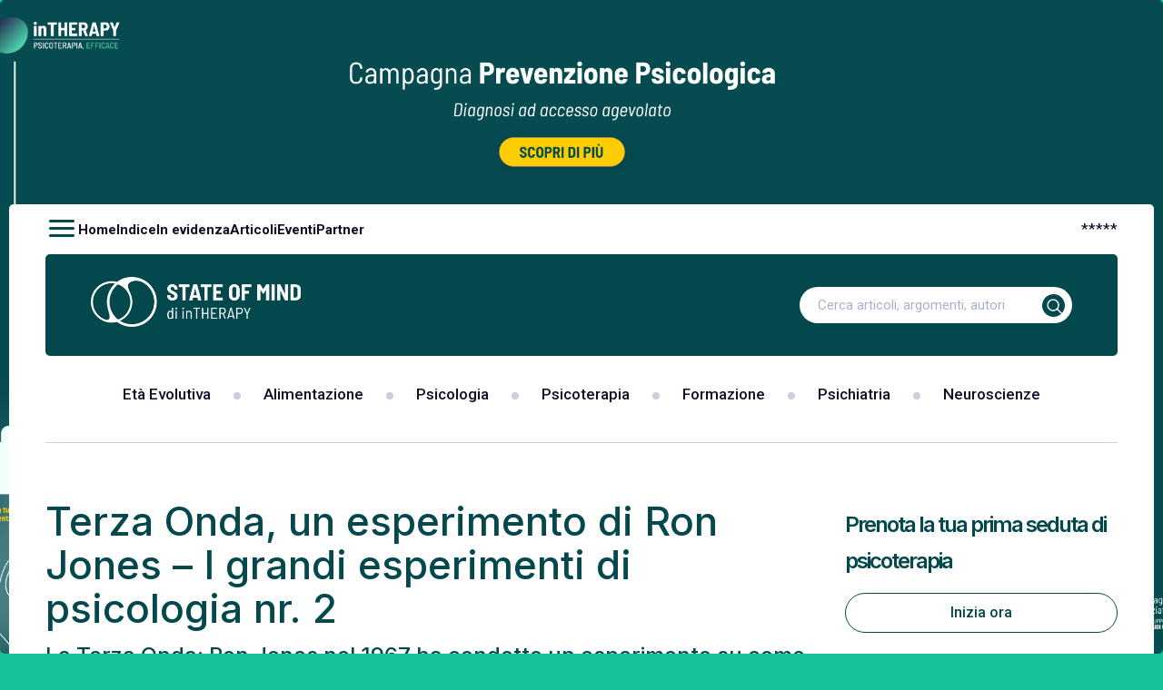

--- FILE ---
content_type: text/html; charset=UTF-8
request_url: https://www.stateofmind.it/2016/02/terza-onda-esperimenti-psicologia/
body_size: 24823
content:
<!DOCTYPE html>
<html lang="it-IT" class="desktop">
<head>
	<meta charset="UTF-8">
	<meta name="viewport" content="width=device-width, initial-scale=1, maximum-scale=1.0, user-scalable=0">
	<link rel="profile" href="//gmpg.org/xfn/11">
	<!-- wp_head STARTS HERE -->
	<meta name="robots" content="index, follow, max-image-preview:large, max-snippet:-1, max-video-preview:-1">

	<!-- This site is optimized with the Yoast SEO Premium plugin v20.11 (Yoast SEO v20.11) - https://yoast.com/wordpress/plugins/seo/ -->
	<title>Terza Onda di Ron Jones - I grandi esperimenti di Psicologia nr. 2</title>
<link rel="preload" as="style" href="//fonts.googleapis.com/css2?family=Roboto:wght@300;400;500;700&amp;family=Inter:wght@300;400;500;600;700;800&amp;display=swap">
<script src="/cdn-cgi/scripts/7d0fa10a/cloudflare-static/rocket-loader.min.js" data-cf-settings="6c94387d3276ea9ebe035c69-|49"></script><link rel="stylesheet" href="//fonts.googleapis.com/css2?family=Roboto:wght@300;400;500;700&amp;family=Inter:wght@300;400;500;600;700;800&amp;display=swap" media="print" onload="this.media='all'">
<noscript><link rel="stylesheet" href="//fonts.googleapis.com/css2?family=Roboto:wght@300;400;500;700&amp;family=Inter:wght@300;400;500;600;700;800&amp;display=swap"></noscript>
	<meta name="description" content="La Terza Onda: Ron Jones nel 1967 ha condotto un esperimento su come ottenere la disciplina e il rispetto attraverso la forza e il ruolo autorevole">
	<link rel="canonical" href="https://www.stateofmind.it/2016/02/terza-onda-esperimenti-psicologia/">
	<meta property="og:locale" content="it_IT">
	<meta property="og:type" content="article">
	<meta property="og:title" content="Terza Onda, un esperimento di Ron Jones - I grandi esperimenti di psicologia nr. 2">
	<meta property="og:description" content="La Terza Onda: Ron Jones nel 1967 ha condotto un esperimento su come ottenere la disciplina e il rispetto attraverso la forza e il ruolo autorevole">
	<meta property="og:url" content="https://www.stateofmind.it/2016/02/terza-onda-esperimenti-psicologia/">
	<meta property="og:site_name" content="State of Mind">
	<meta property="article:publisher" content="https://www.facebook.com/stateofmindjournal">
	<meta property="article:published_time" content="2016-02-02T13:43:23+00:00">
	<meta property="og:image" content="https://www.stateofmind.it/wp-content/uploads/2016/01/La-terza-onda-di-Ron-Jones-i-grandi-esperimenti-di-psicologia-nr.-2-3.jpg">
	<meta property="og:image:width" content="680">
	<meta property="og:image:height" content="366">
	<meta property="og:image:type" content="image/jpeg">
	<meta name="author" content="m4r14nn4p4l3rm0">
	<meta name="twitter:card" content="summary_large_image">
	<meta name="twitter:creator" content="@stateofmindwj">
	<meta name="twitter:site" content="@stateofmindwj">
	<meta name="twitter:label1" content="Scritto da">
	<meta name="twitter:data1" content="m4r14nn4p4l3rm0">
	<meta name="twitter:label2" content="Tempo di lettura stimato">
	<meta name="twitter:data2" content="7 minuti">
	<script type="application/ld+json" class="yoast-schema-graph">{"@context":"https://schema.org","@graph":[{"@type":"Article","@id":"https://www.stateofmind.it/2016/02/terza-onda-esperimenti-psicologia/#article","isPartOf":{"@id":"https://www.stateofmind.it/2016/02/terza-onda-esperimenti-psicologia/"},"author":{"name":"m4r14nn4p4l3rm0","@id":"https://www.stateofmind.it/#/schema/person/ddad1734b10df5e5bacd38397efa896e"},"headline":"Terza Onda, un esperimento di Ron Jones &#8211; I grandi esperimenti di psicologia nr. 2","datePublished":"2016-02-02T13:43:23+00:00","dateModified":"2016-02-02T13:43:23+00:00","mainEntityOfPage":{"@id":"https://www.stateofmind.it/2016/02/terza-onda-esperimenti-psicologia/"},"wordCount":1478,"commentCount":1,"publisher":{"@id":"https://www.stateofmind.it/#organization"},"image":{"@id":"https://www.stateofmind.it/2016/02/terza-onda-esperimenti-psicologia/#primaryimage"},"thumbnailUrl":"https://www.stateofmind.it/wp-content/uploads/2016/01/La-terza-onda-di-Ron-Jones-i-grandi-esperimenti-di-psicologia-nr.-2-3.jpg","keywords":["Psicologia Sociale","Psicopatologia della Vita Quotidiana"],"articleSection":["Articoli","Esperimenti di Psicologia"],"inLanguage":"it-IT","potentialAction":[{"@type":"CommentAction","name":"Comment","target":["https://www.stateofmind.it/2016/02/terza-onda-esperimenti-psicologia/#respond"]}],"copyrightYear":"2016","copyrightHolder":{"@id":"https://www.stateofmind.it/#organization"}},{"@type":"WebPage","@id":"https://www.stateofmind.it/2016/02/terza-onda-esperimenti-psicologia/","url":"https://www.stateofmind.it/2016/02/terza-onda-esperimenti-psicologia/","name":"Terza Onda di Ron Jones - I grandi esperimenti di Psicologia nr. 2","isPartOf":{"@id":"https://www.stateofmind.it/#website"},"primaryImageOfPage":{"@id":"https://www.stateofmind.it/2016/02/terza-onda-esperimenti-psicologia/#primaryimage"},"image":{"@id":"https://www.stateofmind.it/2016/02/terza-onda-esperimenti-psicologia/#primaryimage"},"thumbnailUrl":"https://www.stateofmind.it/wp-content/uploads/2016/01/La-terza-onda-di-Ron-Jones-i-grandi-esperimenti-di-psicologia-nr.-2-3.jpg","datePublished":"2016-02-02T13:43:23+00:00","dateModified":"2016-02-02T13:43:23+00:00","description":"La Terza Onda: Ron Jones nel 1967 ha condotto un esperimento su come ottenere la disciplina e il rispetto attraverso la forza e il ruolo autorevole","breadcrumb":{"@id":"https://www.stateofmind.it/2016/02/terza-onda-esperimenti-psicologia/#breadcrumb"},"inLanguage":"it-IT","potentialAction":[{"@type":"ReadAction","target":["https://www.stateofmind.it/2016/02/terza-onda-esperimenti-psicologia/"]}]},{"@type":"ImageObject","inLanguage":"it-IT","@id":"https://www.stateofmind.it/2016/02/terza-onda-esperimenti-psicologia/#primaryimage","url":"https://www.stateofmind.it/wp-content/uploads/2016/01/La-terza-onda-di-Ron-Jones-i-grandi-esperimenti-di-psicologia-nr.-2-3.jpg","contentUrl":"https://www.stateofmind.it/wp-content/uploads/2016/01/La-terza-onda-di-Ron-Jones-i-grandi-esperimenti-di-psicologia-nr.-2-3.jpg","width":680,"height":366,"caption":"La terza onda di Ron Jones - i grandi esperimenti di psicologia nr. 2"},{"@type":"BreadcrumbList","@id":"https://www.stateofmind.it/2016/02/terza-onda-esperimenti-psicologia/#breadcrumb","itemListElement":[{"@type":"ListItem","position":1,"name":"Home","item":"https://www.stateofmind.it/"},{"@type":"ListItem","position":2,"name":"Terza Onda, un esperimento di Ron Jones &#8211; I grandi esperimenti di psicologia nr. 2"}]},{"@type":"WebSite","@id":"https://www.stateofmind.it/#website","url":"https://www.stateofmind.it/","name":"State of Mind","description":"Psicologia, Psicoterapia, Psichiatria, Neuroscienze.","publisher":{"@id":"https://www.stateofmind.it/#organization"},"potentialAction":[{"@type":"SearchAction","target":{"@type":"EntryPoint","urlTemplate":"https://www.stateofmind.it/?s={search_term_string}"},"query-input":"required name=search_term_string"}],"inLanguage":"it-IT"},{"@type":"Organization","@id":"https://www.stateofmind.it/#organization","name":"State of Mind di inTHERAPY","url":"https://www.stateofmind.it/","logo":{"@type":"ImageObject","inLanguage":"it-IT","@id":"https://www.stateofmind.it/#/schema/logo/image/","url":"https://www.stateofmind.it/wp-content/uploads/2024/12/State-of-Mind-di-inTHERAPY-Logo.png","contentUrl":"https://www.stateofmind.it/wp-content/uploads/2024/12/State-of-Mind-di-inTHERAPY-Logo.png","width":1000,"height":1000,"caption":"State of Mind di inTHERAPY"},"image":{"@id":"https://www.stateofmind.it/#/schema/logo/image/"},"sameAs":["https://www.facebook.com/stateofmindjournal","https://twitter.com/stateofmindwj"]},{"@type":"Person","@id":"https://www.stateofmind.it/#/schema/person/ddad1734b10df5e5bacd38397efa896e","name":"m4r14nn4p4l3rm0","image":{"@type":"ImageObject","inLanguage":"it-IT","@id":"https://www.stateofmind.it/#/schema/person/image/","url":"https://secure.gravatar.com/avatar/01a24c925962998e4e1273544b55777a?s=96&d=wp_user_avatar&r=pg","contentUrl":"https://secure.gravatar.com/avatar/01a24c925962998e4e1273544b55777a?s=96&d=wp_user_avatar&r=pg","caption":"m4r14nn4p4l3rm0"},"url":"https://www.stateofmind.it/author/m4r14nn4p4l3rm0/"}]}</script>
	<!-- / Yoast SEO Premium plugin. -->


<link rel="dns-prefetch" href="//stats.wp.com">
<link href="//fonts.gstatic.com" crossorigin rel="preconnect">
<link rel="alternate" type="application/rss+xml" title="State of Mind &raquo; Feed" href="//www.stateofmind.it/feed/">
<link rel="alternate" type="application/rss+xml" title="State of Mind &raquo; Feed dei commenti" href="//www.stateofmind.it/comments/feed/">
<link rel="alternate" type="application/rss+xml" title="State of Mind &raquo; Terza Onda, un esperimento di Ron Jones &ndash; I grandi esperimenti di psicologia nr. 2 Feed dei commenti" href="//www.stateofmind.it/2016/02/terza-onda-esperimenti-psicologia/feed/">
		<!-- This site uses the Google Analytics by ExactMetrics plugin v7.17 - Using Analytics tracking - https://www.exactmetrics.com/ -->
		<!-- Note: ExactMetrics is not currently configured on this site. The site owner needs to authenticate with Google Analytics in the ExactMetrics settings panel. -->
					<!-- No tracking code set -->
				<!-- / Google Analytics by ExactMetrics -->
		<style>
img.wp-smiley,
img.emoji {
	display: inline !important;
	border: none !important;
	box-shadow: none !important;
	height: 1em !important;
	width: 1em !important;
	margin: 0 0.07em !important;
	vertical-align: -0.1em !important;
	background: none !important;
	padding: 0 !important;
}
</style>
	<script src="/cdn-cgi/scripts/7d0fa10a/cloudflare-static/rocket-loader.min.js" data-cf-settings="6c94387d3276ea9ebe035c69-|49"></script><link data-minify="1" rel="preload" href="//www.stateofmind.it/wp-content/cache/min/1/wp-content/themes/gbs-child/dynamic-css/static.css?ver=1734519513" as="style" id="your_dynamic_style" onload="this.onload=null;this.rel='stylesheet';this.media='all'">
<noscript>
<link data-minify="1" rel="stylesheet" id="your_dynamic_style-css" href="//www.stateofmind.it/wp-content/cache/min/1/wp-content/themes/gbs-child/dynamic-css/static.css?ver=1734519513" type="text/css" media="all">
</noscript>
<style id="global-styles-inline-css" type="text/css">
body{--wp--preset--color--black: #000000;--wp--preset--color--cyan-bluish-gray: #abb8c3;--wp--preset--color--white: #ffffff;--wp--preset--color--pale-pink: #f78da7;--wp--preset--color--vivid-red: #cf2e2e;--wp--preset--color--luminous-vivid-orange: #ff6900;--wp--preset--color--luminous-vivid-amber: #fcb900;--wp--preset--color--light-green-cyan: #7bdcb5;--wp--preset--color--vivid-green-cyan: #00d084;--wp--preset--color--pale-cyan-blue: #8ed1fc;--wp--preset--color--vivid-cyan-blue: #0693e3;--wp--preset--color--vivid-purple: #9b51e0;--wp--preset--gradient--vivid-cyan-blue-to-vivid-purple: linear-gradient(135deg,rgba(6,147,227,1) 0%,rgb(155,81,224) 100%);--wp--preset--gradient--light-green-cyan-to-vivid-green-cyan: linear-gradient(135deg,rgb(122,220,180) 0%,rgb(0,208,130) 100%);--wp--preset--gradient--luminous-vivid-amber-to-luminous-vivid-orange: linear-gradient(135deg,rgba(252,185,0,1) 0%,rgba(255,105,0,1) 100%);--wp--preset--gradient--luminous-vivid-orange-to-vivid-red: linear-gradient(135deg,rgba(255,105,0,1) 0%,rgb(207,46,46) 100%);--wp--preset--gradient--very-light-gray-to-cyan-bluish-gray: linear-gradient(135deg,rgb(238,238,238) 0%,rgb(169,184,195) 100%);--wp--preset--gradient--cool-to-warm-spectrum: linear-gradient(135deg,rgb(74,234,220) 0%,rgb(151,120,209) 20%,rgb(207,42,186) 40%,rgb(238,44,130) 60%,rgb(251,105,98) 80%,rgb(254,248,76) 100%);--wp--preset--gradient--blush-light-purple: linear-gradient(135deg,rgb(255,206,236) 0%,rgb(152,150,240) 100%);--wp--preset--gradient--blush-bordeaux: linear-gradient(135deg,rgb(254,205,165) 0%,rgb(254,45,45) 50%,rgb(107,0,62) 100%);--wp--preset--gradient--luminous-dusk: linear-gradient(135deg,rgb(255,203,112) 0%,rgb(199,81,192) 50%,rgb(65,88,208) 100%);--wp--preset--gradient--pale-ocean: linear-gradient(135deg,rgb(255,245,203) 0%,rgb(182,227,212) 50%,rgb(51,167,181) 100%);--wp--preset--gradient--electric-grass: linear-gradient(135deg,rgb(202,248,128) 0%,rgb(113,206,126) 100%);--wp--preset--gradient--midnight: linear-gradient(135deg,rgb(2,3,129) 0%,rgb(40,116,252) 100%);--wp--preset--duotone--dark-grayscale: url('#wp-duotone-dark-grayscale');--wp--preset--duotone--grayscale: url('#wp-duotone-grayscale');--wp--preset--duotone--purple-yellow: url('#wp-duotone-purple-yellow');--wp--preset--duotone--blue-red: url('#wp-duotone-blue-red');--wp--preset--duotone--midnight: url('#wp-duotone-midnight');--wp--preset--duotone--magenta-yellow: url('#wp-duotone-magenta-yellow');--wp--preset--duotone--purple-green: url('#wp-duotone-purple-green');--wp--preset--duotone--blue-orange: url('#wp-duotone-blue-orange');--wp--preset--font-size--small: 13px;--wp--preset--font-size--medium: 20px;--wp--preset--font-size--large: 36px;--wp--preset--font-size--x-large: 42px;--wp--preset--spacing--20: 0.44rem;--wp--preset--spacing--30: 0.67rem;--wp--preset--spacing--40: 1rem;--wp--preset--spacing--50: 1.5rem;--wp--preset--spacing--60: 2.25rem;--wp--preset--spacing--70: 3.38rem;--wp--preset--spacing--80: 5.06rem;--wp--preset--shadow--natural: 6px 6px 9px rgba(0, 0, 0, 0.2);--wp--preset--shadow--deep: 12px 12px 50px rgba(0, 0, 0, 0.4);--wp--preset--shadow--sharp: 6px 6px 0px rgba(0, 0, 0, 0.2);--wp--preset--shadow--outlined: 6px 6px 0px -3px rgba(255, 255, 255, 1), 6px 6px rgba(0, 0, 0, 1);--wp--preset--shadow--crisp: 6px 6px 0px rgba(0, 0, 0, 1);}:where(.is-layout-flex){gap: 0.5em;}body .is-layout-flow > .alignleft{float: left;margin-inline-start: 0;margin-inline-end: 2em;}body .is-layout-flow > .alignright{float: right;margin-inline-start: 2em;margin-inline-end: 0;}body .is-layout-flow > .aligncenter{margin-left: auto !important;margin-right: auto !important;}body .is-layout-constrained > .alignleft{float: left;margin-inline-start: 0;margin-inline-end: 2em;}body .is-layout-constrained > .alignright{float: right;margin-inline-start: 2em;margin-inline-end: 0;}body .is-layout-constrained > .aligncenter{margin-left: auto !important;margin-right: auto !important;}body .is-layout-constrained > :where(:not(.alignleft):not(.alignright):not(.alignfull)){max-width: var(--wp--style--global--content-size);margin-left: auto !important;margin-right: auto !important;}body .is-layout-constrained > .alignwide{max-width: var(--wp--style--global--wide-size);}body .is-layout-flex{display: flex;}body .is-layout-flex{flex-wrap: wrap;align-items: center;}body .is-layout-flex > *{margin: 0;}:where(.wp-block-columns.is-layout-flex){gap: 2em;}.has-black-color{color: var(--wp--preset--color--black) !important;}.has-cyan-bluish-gray-color{color: var(--wp--preset--color--cyan-bluish-gray) !important;}.has-white-color{color: var(--wp--preset--color--white) !important;}.has-pale-pink-color{color: var(--wp--preset--color--pale-pink) !important;}.has-vivid-red-color{color: var(--wp--preset--color--vivid-red) !important;}.has-luminous-vivid-orange-color{color: var(--wp--preset--color--luminous-vivid-orange) !important;}.has-luminous-vivid-amber-color{color: var(--wp--preset--color--luminous-vivid-amber) !important;}.has-light-green-cyan-color{color: var(--wp--preset--color--light-green-cyan) !important;}.has-vivid-green-cyan-color{color: var(--wp--preset--color--vivid-green-cyan) !important;}.has-pale-cyan-blue-color{color: var(--wp--preset--color--pale-cyan-blue) !important;}.has-vivid-cyan-blue-color{color: var(--wp--preset--color--vivid-cyan-blue) !important;}.has-vivid-purple-color{color: var(--wp--preset--color--vivid-purple) !important;}.has-black-background-color{background-color: var(--wp--preset--color--black) !important;}.has-cyan-bluish-gray-background-color{background-color: var(--wp--preset--color--cyan-bluish-gray) !important;}.has-white-background-color{background-color: var(--wp--preset--color--white) !important;}.has-pale-pink-background-color{background-color: var(--wp--preset--color--pale-pink) !important;}.has-vivid-red-background-color{background-color: var(--wp--preset--color--vivid-red) !important;}.has-luminous-vivid-orange-background-color{background-color: var(--wp--preset--color--luminous-vivid-orange) !important;}.has-luminous-vivid-amber-background-color{background-color: var(--wp--preset--color--luminous-vivid-amber) !important;}.has-light-green-cyan-background-color{background-color: var(--wp--preset--color--light-green-cyan) !important;}.has-vivid-green-cyan-background-color{background-color: var(--wp--preset--color--vivid-green-cyan) !important;}.has-pale-cyan-blue-background-color{background-color: var(--wp--preset--color--pale-cyan-blue) !important;}.has-vivid-cyan-blue-background-color{background-color: var(--wp--preset--color--vivid-cyan-blue) !important;}.has-vivid-purple-background-color{background-color: var(--wp--preset--color--vivid-purple) !important;}.has-black-border-color{border-color: var(--wp--preset--color--black) !important;}.has-cyan-bluish-gray-border-color{border-color: var(--wp--preset--color--cyan-bluish-gray) !important;}.has-white-border-color{border-color: var(--wp--preset--color--white) !important;}.has-pale-pink-border-color{border-color: var(--wp--preset--color--pale-pink) !important;}.has-vivid-red-border-color{border-color: var(--wp--preset--color--vivid-red) !important;}.has-luminous-vivid-orange-border-color{border-color: var(--wp--preset--color--luminous-vivid-orange) !important;}.has-luminous-vivid-amber-border-color{border-color: var(--wp--preset--color--luminous-vivid-amber) !important;}.has-light-green-cyan-border-color{border-color: var(--wp--preset--color--light-green-cyan) !important;}.has-vivid-green-cyan-border-color{border-color: var(--wp--preset--color--vivid-green-cyan) !important;}.has-pale-cyan-blue-border-color{border-color: var(--wp--preset--color--pale-cyan-blue) !important;}.has-vivid-cyan-blue-border-color{border-color: var(--wp--preset--color--vivid-cyan-blue) !important;}.has-vivid-purple-border-color{border-color: var(--wp--preset--color--vivid-purple) !important;}.has-vivid-cyan-blue-to-vivid-purple-gradient-background{background: var(--wp--preset--gradient--vivid-cyan-blue-to-vivid-purple) !important;}.has-light-green-cyan-to-vivid-green-cyan-gradient-background{background: var(--wp--preset--gradient--light-green-cyan-to-vivid-green-cyan) !important;}.has-luminous-vivid-amber-to-luminous-vivid-orange-gradient-background{background: var(--wp--preset--gradient--luminous-vivid-amber-to-luminous-vivid-orange) !important;}.has-luminous-vivid-orange-to-vivid-red-gradient-background{background: var(--wp--preset--gradient--luminous-vivid-orange-to-vivid-red) !important;}.has-very-light-gray-to-cyan-bluish-gray-gradient-background{background: var(--wp--preset--gradient--very-light-gray-to-cyan-bluish-gray) !important;}.has-cool-to-warm-spectrum-gradient-background{background: var(--wp--preset--gradient--cool-to-warm-spectrum) !important;}.has-blush-light-purple-gradient-background{background: var(--wp--preset--gradient--blush-light-purple) !important;}.has-blush-bordeaux-gradient-background{background: var(--wp--preset--gradient--blush-bordeaux) !important;}.has-luminous-dusk-gradient-background{background: var(--wp--preset--gradient--luminous-dusk) !important;}.has-pale-ocean-gradient-background{background: var(--wp--preset--gradient--pale-ocean) !important;}.has-electric-grass-gradient-background{background: var(--wp--preset--gradient--electric-grass) !important;}.has-midnight-gradient-background{background: var(--wp--preset--gradient--midnight) !important;}.has-small-font-size{font-size: var(--wp--preset--font-size--small) !important;}.has-medium-font-size{font-size: var(--wp--preset--font-size--medium) !important;}.has-large-font-size{font-size: var(--wp--preset--font-size--large) !important;}.has-x-large-font-size{font-size: var(--wp--preset--font-size--x-large) !important;}
.wp-block-navigation a:where(:not(.wp-element-button)){color: inherit;}
:where(.wp-block-columns.is-layout-flex){gap: 2em;}
.wp-block-pullquote{font-size: 1.5em;line-height: 1.6;}
</style>
<script src="/cdn-cgi/scripts/7d0fa10a/cloudflare-static/rocket-loader.min.js" data-cf-settings="6c94387d3276ea9ebe035c69-|49"></script><link data-minify="1" rel="preload" href="//www.stateofmind.it/wp-content/cache/min/1/wp-content/themes/gbs/style.css?ver=1734519513" as="style" id="gbs-style" onload="this.onload=null;this.rel='stylesheet';this.media='all'">
<noscript>
<link data-minify="1" rel="stylesheet" id="gbs-style-css" href="//www.stateofmind.it/wp-content/cache/min/1/wp-content/themes/gbs/style.css?ver=1734519513" type="text/css" media="all">
</noscript>
<link rel="https://api.w.org/" href="//www.stateofmind.it/wp-json/">
<link rel="alternate" type="application/json" href="//www.stateofmind.it/wp-json/wp/v2/posts/117502">
<link rel="EditURI" type="application/rsd+xml" title="RSD" href="//www.stateofmind.it/xmlrpc.php?rsd">
<link rel="wlwmanifest" type="application/wlwmanifest+xml" href="//www.stateofmind.it/wp-includes/wlwmanifest.xml">
<meta name="generator" content="WordPress 6.2.2">
<link rel="shortlink" href="//www.stateofmind.it/?p=117502">
<link rel="alternate" type="application/json+oembed" href="//www.stateofmind.it/wp-json/oembed/1.0/embed?url=https%3A%2F%2Fwww.stateofmind.it%2F2016%2F02%2Fterza-onda-esperimenti-psicologia%2F">
<link rel="alternate" type="text/xml+oembed" href="//www.stateofmind.it/wp-json/oembed/1.0/embed?url=https%3A%2F%2Fwww.stateofmind.it%2F2016%2F02%2Fterza-onda-esperimenti-psicologia%2F&amp;format=xml">
 
	<script type="6c94387d3276ea9ebe035c69-text/javascript">
	 //<![CDATA[ 
	function toggleLinkGrp(id) {
	   var e = document.getElementById(id);
	   if(e.style.display == 'block')
			e.style.display = 'none';
	   else
			e.style.display = 'block';
	}
	// ]]>
	</script> 
	<style>
	/* Custom BSA_PRO Styles */

	/* fonts */

	/* form */
	.bsaProOrderingForm {   }
	.bsaProInput input,
	.bsaProInput input[type='file'],
	.bsaProSelectSpace select,
	.bsaProInputsRight .bsaInputInner,
	.bsaProInputsRight .bsaInputInner label {   }
	.bsaProPrice  {  }
	.bsaProDiscount  {   }
	.bsaProOrderingForm .bsaProSubmit,
	.bsaProOrderingForm .bsaProSubmit:hover,
	.bsaProOrderingForm .bsaProSubmit:active {   }

	/* alerts */
	.bsaProAlert,
	.bsaProAlert > a,
	.bsaProAlert > a:hover,
	.bsaProAlert > a:focus {  }
	.bsaProAlertSuccess {  }
	.bsaProAlertFailed {  }

	/* stats */
	.bsaStatsWrapper .ct-chart .ct-series.ct-series-b .ct-bar,
	.bsaStatsWrapper .ct-chart .ct-series.ct-series-b .ct-line,
	.bsaStatsWrapper .ct-chart .ct-series.ct-series-b .ct-point,
	.bsaStatsWrapper .ct-chart .ct-series.ct-series-b .ct-slice.ct-donut { stroke: #673AB7 !important; }

	.bsaStatsWrapper  .ct-chart .ct-series.ct-series-a .ct-bar,
	.bsaStatsWrapper .ct-chart .ct-series.ct-series-a .ct-line,
	.bsaStatsWrapper .ct-chart .ct-series.ct-series-a .ct-point,
	.bsaStatsWrapper .ct-chart .ct-series.ct-series-a .ct-slice.ct-donut { stroke: #FBCD39 !important; }

	/* Custom CSS */
	</style>	<style>img#wpstats{display:none}</style>
		<link rel="pingback" href="//www.stateofmind.it/xmlrpc.php">
<style>.shorten_url { 
	   padding: 10px 10px 10px 10px ; 
	   border: 1px solid #AAAAAA ; 
	   background-color: #EEEEEE ;
}</style>
<noscript><style id="rocket-lazyload-nojs-css">.rll-youtube-player, [data-lazy-src]{display:none !important;}</style></noscript>	<!-- wp_head ENDS HERE -->
	<!-- GBS-->
	<!-- Chrome, Firefox OS and Opera -->
		<meta name="theme-color" content="rgb(2,72,77)">
	<meta name="mobile-web-app-capable" content="yes">
	<!-- Windows Phone -->
	<meta name="msapplication-navbutton-color" content="rgb(2,72,77)">
	<!-- iOS Safari -->
	<meta name="apple-mobile-web-app-status-bar-style" content="rgb(2,72,77)">
	<meta name="apple-mobile-web-app-capable" content="yes">
	<meta name="apple-mobile-web-app-status-bar-style" content="black-translucent">
	<!--Font-->
		<link rel="preconnect" href="//fonts.googleapis.com">
<link rel="preconnect" href="//fonts.gstatic.com" crossorigin>
		<!--Google Material icon-->
	<script type="6c94387d3276ea9ebe035c69-text/javascript" src="/wp-content/plugins/wp-rocket/assets/js/lazyload-scripts.min.js" defer></script>

	<!--Css-->

	
		<!--    <link rel="preload" href="//fonts.googleapis.com/icon?family=Material+Icons&amp;display=swap" as="style" onload="this.onload=null;this.rel='stylesheet'">
    <noscript><link rel="stylesheet" href="//fonts.googleapis.com/icon?family=Material+Icons&amp;display=swap"></noscript>-->

<link rel="stylesheet" href="/wp-content/themes/gbs-child/style.min.css?ver=d54dc3ef353h">
<link rel="stylesheet" href="/wp-content/themes/gbs-child/custom.min.css?ver=86b226a4248h">
<link rel="stylesheet" href="/wp-content/themes/gbs-child/responsive.min.css?ver=fbac177efb6ah">

	

	<!--Script-->

	
		<script type="6c94387d3276ea9ebe035c69-text/javascript">
  window.lazyLoadOptions=[
    {
      elements_selector:"img[data-lazy-src],.rocket-lazyload,iframe[data-lazy-src]",
      data_src:"lazy-src",
      data_srcset:"lazy-srcset",
      data_sizes:"lazy-sizes",
      class_loading:"lazyloading",
      class_loaded:"lazyloaded",
      threshold:300,
      callback_loaded:function(element){if(element.tagName==="IFRAME"&&element.dataset.rocketLazyload=="fitvidscompatible"){if(element.classList.contains("lazyloaded")){if(typeof window.jQuery!="undefined"){if(jQuery.fn.fitVids){jQuery(element).parent().fitVids()}}}}}
    },
    {
      elements_selector:".rocket-lazyload",
      data_src:"lazy-src",
      data_srcset:"lazy-srcset",
      data_sizes:"lazy-sizes",
      class_loading:"lazyloading",
      class_loaded:"lazyloaded",
      threshold:300,
    }
  ];
  window.addEventListener('LazyLoad::Initialized',function(e){
    var lazyLoadInstance=e.detail.instance;
    if(window.MutationObserver){
      var observer=new MutationObserver(function(mutations){
        var image_count=0;
        var iframe_count=0;
        var rocketlazy_count=0;
        mutations.forEach(function(mutation){
          for(var i=0;i<mutation.addedNodes.length;i++){
            if(typeof mutation.addedNodes[i].getElementsByTagName!=='function'){continue}
            if(typeof mutation.addedNodes[i].getElementsByClassName!=='function'){continue}
            images=mutation.addedNodes[i].getElementsByTagName('img');
            is_image=mutation.addedNodes[i].tagName=="IMG";
            iframes=mutation.addedNodes[i].getElementsByTagName('iframe');
            is_iframe=mutation.addedNodes[i].tagName=="IFRAME";
            rocket_lazy=mutation.addedNodes[i].getElementsByClassName('rocket-lazyload');
            image_count+=images.length;
            iframe_count+=iframes.length;
            rocketlazy_count+=rocket_lazy.length;
            if(is_image){image_count+=1}
            if(is_iframe){iframe_count+=1}
          }
        });
        if(image_count>0||iframe_count>0||rocketlazy_count>0){lazyLoadInstance.update()}
      });
      var b=document.getElementsByTagName("body")[0];
      var config={childList:!0,subtree:!0};
      observer.observe(b,config)
    }
  },!1)
</script>
<script type="6c94387d3276ea9ebe035c69-text/javascript" src="/wp-content/plugins/wp-rocket/assets/js/lazyload/17.8.3/lazyload.min.js" defer=""></script>

<script type="rocketlazyloadscript" data-rocket-type="text/javascript" data-rocket-src="/wp-includes/js/jquery/jquery.min.js?ver=3.6.4" id="jquery-core-js" defer=""></script>
<script type="rocketlazyloadscript" data-rocket-type="text/javascript" data-rocket-src="/wp-includes/js/jquery/jquery-migrate.min.js?ver=3.4.0" id="jquery-migrate-js" defer=""></script>

<script type="6c94387d3276ea9ebe035c69-text/javascript" class=" _iub_cs_skip" id="iubenda-head-inline-scripts-0">

var _iub = _iub || [];
_iub.csConfiguration = {"askConsentAtCookiePolicyUpdate":true,"countryDetection":true,"enableTcf":true,"enableUspr":true,"perPurposeConsent":true,"siteId":2759250,"tcfPurposes":{"1":true,"2":"consent_only","3":"consent_only","4":"consent_only","5":"consent_only","6":"consent_only","7":"consent_only","8":"consent_only","9":"consent_only","10":"consent_only"},"cookiePolicyId":64789634,"lang":"it", "banner":{ "acceptButtonCaptionColor":"#FFFFFF","acceptButtonColor":"#0073CE","acceptButtonDisplay":true,"backgroundColor":"#FFFFFF","backgroundOverlay":true,"closeButtonDisplay":false,"customizeButtonCaptionColor":"#4D4D4D","customizeButtonColor":"#DADADA","customizeButtonDisplay":true,"explicitWithdrawal":true,"listPurposes":true,"position":"float-center","rejectButtonCaptionColor":"#FFFFFF","rejectButtonColor":"#0073CE","rejectButtonDisplay":true,"textColor":"#000000" },
        "callback": {
            onPreferenceExpressedOrNotNeeded: function(preference) {
                dataLayer.push({
                    iubenda_ccpa_opted_out: _iub.cs.api.isCcpaOptedOut()
                });
                if (!preference) {
                    dataLayer.push({
                        event: "iubenda_preference_not_needed"
                    });
                } else {
                    if (preference.consent === true) {
                        dataLayer.push({
                            event: "iubenda_consent_given"
                        });
                    } else if (preference.consent === false) {
                        dataLayer.push({
                            event: "iubenda_consent_rejected"
                        });
                    } else if (preference.purposes) {
                        for (var purposeId in preference.purposes) {
                            if (preference.purposes[purposeId]) {
                                dataLayer.push({
                                    event: "iubenda_consent_given_purpose_" + purposeId
                                });
                            }
                        }
                    }
                }
            }
        }
    };
</script>

<script src="https://cs.iubenda.com/cookie-solution/confs/js/64789634.js" defer="" type="6c94387d3276ea9ebe035c69-text/javascript"></script>
<!--<script src="https://cdn.iubenda.com/cookie_solution/iubenda_cs/1.52.2/core-it.js" charset="UTF-8" defer=""></script>-->

<script id="addtoany-core-js-before" type="6c94387d3276ea9ebe035c69-text/javascript">
window.a2a_config=window.a2a_config||{};a2a_config.callbacks=[];a2a_config.overlays=[];a2a_config.templates={};a2a_localize = {
	Share: "Condividi",
	Save: "Salva",
	Subscribe: "Abbonati",
	Email: "Email",
	Bookmark: "Segnalibro",
	ShowAll: "espandi",
	ShowLess: "comprimi",
	FindServices: "Trova servizi",
	FindAnyServiceToAddTo: "Trova subito un servizio da aggiungere",
	PoweredBy: "Powered by",
	ShareViaEmail: "Condividi via email",
	SubscribeViaEmail: "Iscriviti via email",
	BookmarkInYourBrowser: "Aggiungi ai segnalibri",
	BookmarkInstructions: "Premi Ctrl+D o \u2318+D per mettere questa pagina nei preferiti",
	AddToYourFavorites: "Aggiungi ai favoriti",
	SendFromWebOrProgram: "Invia da qualsiasi indirizzo email o programma di posta elettronica",
	EmailProgram: "Programma di posta elettronica",
	More: "Di pi&ugrave;&#8230;",
	ThanksForSharing: "Grazie per la condivisione!",
	ThanksForFollowing: "Thanks for following!"
};

a2a_config.icon_color="#2a2a2a,#ffffff";
</script>
<script type="rocketlazyloadscript" data-rocket-type="text/javascript" data-rocket-src="//static.addtoany.com/menu/page.js" id="addtoany-core-js" defer=""></script>
<script type="rocketlazyloadscript" data-rocket-type="text/javascript" data-rocket-src="/wp-content/plugins/add-to-any/addtoany.min.js?ver=1.1" id="addtoany-jquery-js" defer=""></script>

<script type="rocketlazyloadscript" data-rocket-type="text/javascript" data-rocket-src="/wp-content/plugins/useful-banner-manager/scripts.js?ver=1700730566" id="ubm-scripts" defer=""></script>

<script type="rocketlazyloadscript" data-rocket-type="text/javascript" data-rocket-src="/wp-content/plugins/ap-plugin-scripteo/frontend/js/script.js?ver=1700730566" id="ap_plugin_js_script" defer=""></script>
<script type="rocketlazyloadscript" data-rocket-type="text/javascript" data-rocket-src="/wp-content/plugins/ap-plugin-scripteo/frontend/js/chart.js?ver=1700730566" id="ap_plugin_chart_js_script" defer=""></script>
<script type="rocketlazyloadscript" data-rocket-type="text/javascript" data-rocket-src="/wp-content/plugins/ap-plugin-scripteo/frontend/js/jquery.simplyscroll.js?ver=1700730566" id="ap_plugin_simply_scroll_js_script" defer=""></script>
<script type="rocketlazyloadscript" data-rocket-type="text/javascript" data-rocket-src="/wp-content/plugins/ap-plugin-scripteo/frontend/js/bsa.carousel.js?ver=1700730566" id="ap_plugin_carousel_js_script" defer=""></script>

<script type="rocketlazyloadscript" data-rocket-type="text/javascript" data-rocket-src="/wp-content/plugins/contact-form-7/includes/swv/js/index.js?ver=1700730567" id="swv-js" defer=""></script>
<script id="contact-form-7-js-extra" type="6c94387d3276ea9ebe035c69-text/javascript">
var wpcf7 = {"api":{"root":"https:\/\/www.stateofmind.it\/wp-json\/","namespace":"contact-form-7\/v1"},"cached":"1"};
</script>
<script type="rocketlazyloadscript" data-rocket-type="text/javascript" data-rocket-src="/wp-content/plugins/contact-form-7/includes/js/index.js?ver=1700730567" id="contact-form-7-js" defer=""></script>

<script id="wp-postratings-js-extra" type="6c94387d3276ea9ebe035c69-text/javascript">
var ratingsL10n = {"plugin_url":"https:\/\/www.stateofmind.it\/wp-content\/plugins\/wp-postratings","ajax_url":"https:\/\/www.stateofmind.it\/wp-admin\/admin-ajax.php","text_wait":"Please rate only 1 item at a time.","image":"stars_crystal","image_ext":"gif","max":"5","show_loading":"0","show_fading":"1","custom":"0"};
var ratings_mouseover_image=new Image();ratings_mouseover_image.src="https://www.stateofmind.it/wp-content/plugins/wp-postratings/images/stars_crystal/rating_over.gif";;
</script>
<script type="rocketlazyloadscript" data-rocket-type="text/javascript" data-rocket-src="/wp-content/plugins/wp-postratings/js/postratings-js.js?ver=1700730567" id="wp-postratings-js" defer=""></script>

<script id="url-shortify-js-extra" type="6c94387d3276ea9ebe035c69-text/javascript">
var usParams = {"ajaxurl":"https:\/\/www.stateofmind.it\/wp-admin\/admin-ajax.php"};
</script>
<script type="rocketlazyloadscript" data-rocket-type="text/javascript" data-rocket-src="/wp-content/plugins/url-shortify-premium/lite/dist/scripts/url-shortify.js?ver=1700730566" id="url-shortify-js" defer=""></script>

<script type="rocketlazyloadscript" data-rocket-type="text/javascript" data-rocket-src="/wp-includes/js/comment-reply.min.js?ver=6.2.2" id="comment-reply-js" defer=""></script>

<script type="rocketlazyloadscript" data-rocket-type="text/javascript" data-rocket-src="/wp-content/themes/gbs/js/navigation.js?ver=1700730567" id="gbs-navigation-js" defer=""></script>

	

  <!-- Google Tag Manager -->
  <script type="6c94387d3276ea9ebe035c69-text/javascript">(function(w,d,s,l,i){w[l]=w[l]||[];w[l].push({'gtm.start':
  new Date().getTime(),event:'gtm.js'});var f=d.getElementsByTagName(s)[0],
  j=d.createElement(s),dl=l!='dataLayer'?'&l='+l:'';j.async=true;j.src=
  'https://www.googletagmanager.com/gtm.js?id='+i+dl;f.parentNode.insertBefore(j,f);
  })(window,document,'script','dataLayer','GTM-MFJ2759');</script>
  <!-- End Google Tag Manager -->
</head>

<body class="post-template-default single single-post postid-117502 single-format-standard desktop chrome viewable-enabled">
<!-- Google Tag Manager (noscript) -->
<noscript><iframe src="https://www.googletagmanager.com/ns.html?id=GTM-MFJ2759" height="0" width="0" style="display:none;visibility:hidden"></iframe></noscript>
<!-- End Google Tag Manager (noscript) -->
<svg xmlns="http://www.w3.org/2000/svg" viewbox="0 0 0 0" width="0" height="0" focusable="false" role="none" style="visibility: hidden; position: absolute; left: -9999px; overflow: hidden;"><defs><filter id="wp-duotone-dark-grayscale"><fecolormatrix color-interpolation-filters="sRGB" type="matrix" values=" .299 .587 .114 0 0 .299 .587 .114 0 0 .299 .587 .114 0 0 .299 .587 .114 0 0 "></fecolormatrix><fecomponenttransfer color-interpolation-filters="sRGB"><fefuncr type="table" tablevalues="0 0.49803921568627"></fefuncr><fefuncg type="table" tablevalues="0 0.49803921568627"></fefuncg><fefuncb type="table" tablevalues="0 0.49803921568627"></fefuncb><fefunca type="table" tablevalues="1 1"></fefunca></fecomponenttransfer><fecomposite in2="SourceGraphic" operator="in"></fecomposite></filter></defs></svg><svg xmlns="http://www.w3.org/2000/svg" viewbox="0 0 0 0" width="0" height="0" focusable="false" role="none" style="visibility: hidden; position: absolute; left: -9999px; overflow: hidden;"><defs><filter id="wp-duotone-grayscale"><fecolormatrix color-interpolation-filters="sRGB" type="matrix" values=" .299 .587 .114 0 0 .299 .587 .114 0 0 .299 .587 .114 0 0 .299 .587 .114 0 0 "></fecolormatrix><fecomponenttransfer color-interpolation-filters="sRGB"><fefuncr type="table" tablevalues="0 1"></fefuncr><fefuncg type="table" tablevalues="0 1"></fefuncg><fefuncb type="table" tablevalues="0 1"></fefuncb><fefunca type="table" tablevalues="1 1"></fefunca></fecomponenttransfer><fecomposite in2="SourceGraphic" operator="in"></fecomposite></filter></defs></svg><svg xmlns="http://www.w3.org/2000/svg" viewbox="0 0 0 0" width="0" height="0" focusable="false" role="none" style="visibility: hidden; position: absolute; left: -9999px; overflow: hidden;"><defs><filter id="wp-duotone-purple-yellow"><fecolormatrix color-interpolation-filters="sRGB" type="matrix" values=" .299 .587 .114 0 0 .299 .587 .114 0 0 .299 .587 .114 0 0 .299 .587 .114 0 0 "></fecolormatrix><fecomponenttransfer color-interpolation-filters="sRGB"><fefuncr type="table" tablevalues="0.54901960784314 0.98823529411765"></fefuncr><fefuncg type="table" tablevalues="0 1"></fefuncg><fefuncb type="table" tablevalues="0.71764705882353 0.25490196078431"></fefuncb><fefunca type="table" tablevalues="1 1"></fefunca></fecomponenttransfer><fecomposite in2="SourceGraphic" operator="in"></fecomposite></filter></defs></svg><svg xmlns="http://www.w3.org/2000/svg" viewbox="0 0 0 0" width="0" height="0" focusable="false" role="none" style="visibility: hidden; position: absolute; left: -9999px; overflow: hidden;"><defs><filter id="wp-duotone-blue-red"><fecolormatrix color-interpolation-filters="sRGB" type="matrix" values=" .299 .587 .114 0 0 .299 .587 .114 0 0 .299 .587 .114 0 0 .299 .587 .114 0 0 "></fecolormatrix><fecomponenttransfer color-interpolation-filters="sRGB"><fefuncr type="table" tablevalues="0 1"></fefuncr><fefuncg type="table" tablevalues="0 0.27843137254902"></fefuncg><fefuncb type="table" tablevalues="0.5921568627451 0.27843137254902"></fefuncb><fefunca type="table" tablevalues="1 1"></fefunca></fecomponenttransfer><fecomposite in2="SourceGraphic" operator="in"></fecomposite></filter></defs></svg><svg xmlns="http://www.w3.org/2000/svg" viewbox="0 0 0 0" width="0" height="0" focusable="false" role="none" style="visibility: hidden; position: absolute; left: -9999px; overflow: hidden;"><defs><filter id="wp-duotone-midnight"><fecolormatrix color-interpolation-filters="sRGB" type="matrix" values=" .299 .587 .114 0 0 .299 .587 .114 0 0 .299 .587 .114 0 0 .299 .587 .114 0 0 "></fecolormatrix><fecomponenttransfer color-interpolation-filters="sRGB"><fefuncr type="table" tablevalues="0 0"></fefuncr><fefuncg type="table" tablevalues="0 0.64705882352941"></fefuncg><fefuncb type="table" tablevalues="0 1"></fefuncb><fefunca type="table" tablevalues="1 1"></fefunca></fecomponenttransfer><fecomposite in2="SourceGraphic" operator="in"></fecomposite></filter></defs></svg><svg xmlns="http://www.w3.org/2000/svg" viewbox="0 0 0 0" width="0" height="0" focusable="false" role="none" style="visibility: hidden; position: absolute; left: -9999px; overflow: hidden;"><defs><filter id="wp-duotone-magenta-yellow"><fecolormatrix color-interpolation-filters="sRGB" type="matrix" values=" .299 .587 .114 0 0 .299 .587 .114 0 0 .299 .587 .114 0 0 .299 .587 .114 0 0 "></fecolormatrix><fecomponenttransfer color-interpolation-filters="sRGB"><fefuncr type="table" tablevalues="0.78039215686275 1"></fefuncr><fefuncg type="table" tablevalues="0 0.94901960784314"></fefuncg><fefuncb type="table" tablevalues="0.35294117647059 0.47058823529412"></fefuncb><fefunca type="table" tablevalues="1 1"></fefunca></fecomponenttransfer><fecomposite in2="SourceGraphic" operator="in"></fecomposite></filter></defs></svg><svg xmlns="http://www.w3.org/2000/svg" viewbox="0 0 0 0" width="0" height="0" focusable="false" role="none" style="visibility: hidden; position: absolute; left: -9999px; overflow: hidden;"><defs><filter id="wp-duotone-purple-green"><fecolormatrix color-interpolation-filters="sRGB" type="matrix" values=" .299 .587 .114 0 0 .299 .587 .114 0 0 .299 .587 .114 0 0 .299 .587 .114 0 0 "></fecolormatrix><fecomponenttransfer color-interpolation-filters="sRGB"><fefuncr type="table" tablevalues="0.65098039215686 0.40392156862745"></fefuncr><fefuncg type="table" tablevalues="0 1"></fefuncg><fefuncb type="table" tablevalues="0.44705882352941 0.4"></fefuncb><fefunca type="table" tablevalues="1 1"></fefunca></fecomponenttransfer><fecomposite in2="SourceGraphic" operator="in"></fecomposite></filter></defs></svg><svg xmlns="http://www.w3.org/2000/svg" viewbox="0 0 0 0" width="0" height="0" focusable="false" role="none" style="visibility: hidden; position: absolute; left: -9999px; overflow: hidden;"><defs><filter id="wp-duotone-blue-orange"><fecolormatrix color-interpolation-filters="sRGB" type="matrix" values=" .299 .587 .114 0 0 .299 .587 .114 0 0 .299 .587 .114 0 0 .299 .587 .114 0 0 "></fecolormatrix><fecomponenttransfer color-interpolation-filters="sRGB"><fefuncr type="table" tablevalues="0.098039215686275 1"></fefuncr><fefuncg type="table" tablevalues="0 0.66274509803922"></fefuncg><fefuncb type="table" tablevalues="0.84705882352941 0.41960784313725"></fefuncb><fefunca type="table" tablevalues="1 1"></fefunca></fecomponenttransfer><fecomposite in2="SourceGraphic" operator="in"></fecomposite></filter></defs></svg><div class="adv-top-fullpage none-mob">
    
            <div id="bsa-html" class="apPluginContainer bsaProContainer-1 bsa-html bsa-pro-col-1 super-hidden" data-space-id="1" data-ad-id="99">
    <div class="bsaProItems bsaGridGutter ">
        <div class="bsaProItem bsaProHTML bsaHidden bsaReset" data-item-id="99" data-animation="none">
            <div class="bsaProItemInner">
                <div class="bsaProItemInner__copy">
                    <div class="bsaProItemInner__copyInner">
                        <div class="bsaProItemInner__html">
                            <a class="bsaProItem__url" href="https://www.stateofmind.it/prevenzione-psicologica-campagna-intherapy" target="_blank" data-wpel-link="internal">
                                <img src="data:image/svg+xml,%3Csvg%20xmlns='http://www.w3.org/2000/svg'%20viewBox='0%200%200%200'%3E%3C/svg%3E" data-lazy-src="https://www.stateofmind.it/wp-content/uploads/2025/12/skin_campagna_prevenzione_intherapy_dic2025v3.png" class=" lazyloaded"><noscript><img src="https://www.stateofmind.it/wp-content/uploads/2025/12/skin_campagna_prevenzione_intherapy_dic2025v3.png"></noscript>

                                <!--gen@2026-01-29 05:00:02-->
                            </a>
                        </div>
                    </div>
                </div>
            </div>
        </div>
    </div>
</div>

              <!-- <img src="data:image/svg+xml,%3Csvg%20xmlns='http://www.w3.org/2000/svg'%20viewBox='0%200%200%200'%3E%3C/svg%3E" data-lazy-src="/img/SOM_SKIN_DESKTOP_2022_05_13.webp"><noscript><img src="/img/SOM_SKIN_DESKTOP_2022_05_13.webp"></noscript> -->
</div>
<div id="page" class="bg-white w-container margin-auto site animation-standard">


	<header id="masthead" class="site-header adhesive ">
		<!--actionbar-->
    <div class="actionbar-adv align-center">
    
            <!--no data@2026-01-29 05:00:02-->
                </div>
					<div id="action-bar" class="">
									<div class="none-mob action-bar-content contenuto align-items-center justify-content-space-between flex flex-row flex-wrap gap-30px full-width">
						<div class="flex align-items-center gap-30px">
							<button class="menu-toggle" aria-controls="primary-menu" aria-expanded="false" title="Menu" onclick="if (!window.__cfRLUnblockHandlers) return false; openNav()" data-cf-modified-6c94387d3276ea9ebe035c69-="">
                <img src="data:image/svg+xml,%3Csvg%20xmlns='http://www.w3.org/2000/svg'%20viewBox='0%200%2036%2036'%3E%3C/svg%3E" width="36" height="36" data-lazy-src="//www.stateofmind.it/wp-content/themes/gbs-child/img/icon_menu.svg?a=1"><noscript><img src="//www.stateofmind.it/wp-content/themes/gbs-child/img/icon_menu.svg?a=1" width="36" height="36"></noscript>
							</button>
							<div class="menu-actionbar-menu-container"><ul id="menu-action-bar" class="menu">
<li id="menu-item-207857" class="menu-item menu-item-type-post_type menu-item-object-page menu-item-home menu-item-207857"><a href="https://www.stateofmind.it/" data-wpel-link="internal">Home</a></li>
<li id="menu-item-200775" class="menu-item menu-item-type-custom menu-item-object-custom menu-item-200775"><a href="/indice-degli-argomenti/" data-wpel-link="internal">Indice</a></li>
<li id="menu-item-198913" class="menu-item menu-item-type-taxonomy menu-item-object-category menu-item-198913"><a href="https://www.stateofmind.it/category/in-evidenza/" data-wpel-link="internal">In evidenza</a></li>
<li id="menu-item-198914" class="menu-item menu-item-type-taxonomy menu-item-object-category current-post-ancestor current-menu-parent current-post-parent menu-item-198914"><a href="https://www.stateofmind.it/category/articoli/" data-wpel-link="internal">Articoli</a></li>
<li id="menu-item-198916" class="menu-item menu-item-type-custom menu-item-object-custom menu-item-198916"><a href="/eventi" data-wpel-link="internal">Eventi</a></li>
<li id="menu-item-198917" class="menu-item menu-item-type-custom menu-item-object-custom menu-item-198917"><a href="https://www.stateofmind.it/partner/" data-wpel-link="internal">Partner</a></li>
</ul></div>						</div>
						<div>
							<ul class="social-icons clean flex flex-row gap-15px">
<li><a title="Instagram" href="https://www.instagram.com/stateofmind_psicologia/" target="_blank" rel="noopener" data-wpel-link="external"><icon_ig>*</icon_ig></a></li>
<li><a title="Facebook" href="https://www.facebook.com/stateofmindjournal?sk=wall" target="_blank" rel="noopener" data-wpel-link="exclude"><icon_fb>*</icon_fb></a></li>
<li><a title="Linkedin" href="https://it.linkedin.com/company/state-of-mind" target="_blank" rel="noopener" data-wpel-link="external"><icon_in>*</icon_in></a></li>
<li><a title="Youtube" href="https://www.youtube.com/@StateofmindIt" target="_blank" rel="noopener" data-wpel-link="external"><icon_yt>*</icon_yt></a></li>
<li><a title="Twitter" href="https://twitter.com/stateofmindwj" target="_blank" rel="noopener" data-wpel-link="exclude"><icon_tw>*</icon_tw></a></li>
</ul>
						</div>
					</div>
          <div id="mySidenav" class="sidenav sidenav-left opacity0">
            <div class="sidenav-left-cont overflow-y-scroll gap-30px justify-content-space-between flex flex-column">
              <div class="sidebar-left-close-search-container">
                <div class="container-logo-close flex justify-content-space-between marginbasebottom">
                  <img width="450" height="107" src="data:image/svg+xml,%3Csvg%20xmlns='http://www.w3.org/2000/svg'%20viewBox='0%200%20450%20107'%3E%3C/svg%3E" class="custom-logo logo_mobile" alt="" decoding="async" data-lazy-srcset="//www.stateofmind.it/wp-content/uploads/2024/10/LogoSOM-diinTHERAPY-Bianco.png.webp 450w,//www.stateofmind.it/wp-content/uploads/2024/10/LogoSOM-diinTHERAPY-Bianco-300x71.png.webp 300w" data-lazy-sizes="(max-width: 450px) 100vw, 450px" data-lazy-src="//www.stateofmind.it/wp-content/uploads/2024/10/LogoSOM-diinTHERAPY-Bianco.png.webp"><noscript><img width="450" height="107" src="//www.stateofmind.it/wp-content/uploads/2024/10/LogoSOM-diinTHERAPY-Bianco.png.webp" class="custom-logo logo_mobile" alt="" decoding="async" srcset="//www.stateofmind.it/wp-content/uploads/2024/10/LogoSOM-diinTHERAPY-Bianco.png.webp 450w,//www.stateofmind.it/wp-content/uploads/2024/10/LogoSOM-diinTHERAPY-Bianco-300x71.png.webp 300w" sizes="(max-width: 450px) 100vw, 450px"></noscript>                  <a href="javascript:void(0)" class="closebtn" onclick="if (!window.__cfRLUnblockHandlers) return false; closeNav()" data-wpel-link="internal" data-cf-modified-6c94387d3276ea9ebe035c69-="">&times;</a>
                </div>
                <div class="sidebar-container">
                  <form role="search" method="get" class="search-form relative" action="/">
  <label>
    <span class="screen-reader-text">Ricerca per:</span>
    <input type="search" class="form-control search-field" placeholder="Cerca articoli, argomenti, autori" value="" name="s">
  </label>
  <button class="search-submit align-top">
    <img src="data:image/svg+xml,%3Csvg%20xmlns='http://www.w3.org/2000/svg'%20viewBox='0%200%2025%2025'%3E%3C/svg%3E" width="25" height="25" data-lazy-src="//www.stateofmind.it/wp-content/themes/gbs-child/img/icon_cerca.svg?a=1"><noscript><img src="//www.stateofmind.it/wp-content/themes/gbs-child/img/icon_cerca.svg?a=1" width="25" height="25"></noscript>
  </button>
</form>
                </div>
                <div class="menu-menu-sidebar-sinistra-container"><ul id="sidebar-menu" class="menu">
<li id="menu-item-199345" class="menu-item menu-item-type-custom menu-item-object-custom menu-item-has-children menu-item-199345">
<a href="https://www.stateofmind.it/category/in-evidenza/" data-wpel-link="internal">In Evidenza</a>
<ul class="sub-menu">
	<li id="menu-item-199108" class="menu-item menu-item-type-taxonomy menu-item-object-category menu-item-199108"><a href="https://www.stateofmind.it/category/in-evidenza/" data-wpel-link="internal">Articoli in evidenza</a></li>
</ul>
</li>
<li id="menu-item-199109" class="menu-item menu-item-type-custom menu-item-object-custom menu-item-has-children menu-item-199109">
<a href="/indice-degli-argomenti/" data-wpel-link="internal">Argomenti</a>
<ul class="sub-menu">
	<li id="menu-item-200786" class="menu-item menu-item-type-custom menu-item-object-custom menu-item-200786"><a href="/indice-degli-argomenti/" data-wpel-link="internal">Indice degli argomenti</a></li>
	<li id="menu-item-209155" class="menu-item menu-item-type-post_type menu-item-object-page menu-item-209155"><a href="https://www.stateofmind.it/eta-evolutiva-psicologia/" data-wpel-link="internal">Et&agrave; Evolutiva</a></li>
	<li id="menu-item-209153" class="menu-item menu-item-type-post_type menu-item-object-page menu-item-209153"><a href="https://www.stateofmind.it/alimentazione-disturbi-alimentari/" data-wpel-link="internal">Alimentazione</a></li>
	<li id="menu-item-199144" class="menu-item menu-item-type-post_type menu-item-object-page menu-item-199144"><a href="https://www.stateofmind.it/psicologia/" data-wpel-link="internal">Psicologia</a></li>
	<li id="menu-item-199111" class="menu-item menu-item-type-custom menu-item-object-custom menu-item-199111"><a href="/psicoterapia" data-wpel-link="internal">Psicoterapia</a></li>
	<li id="menu-item-209154" class="menu-item menu-item-type-post_type menu-item-object-page menu-item-209154"><a href="https://www.stateofmind.it/formazione/" data-wpel-link="internal">Formazione</a></li>
	<li id="menu-item-199112" class="menu-item menu-item-type-custom menu-item-object-custom menu-item-199112"><a href="/psichiatria" data-wpel-link="internal">Psichiatria</a></li>
	<li id="menu-item-200783" class="menu-item menu-item-type-post_type menu-item-object-page menu-item-200783"><a href="https://www.stateofmind.it/neuroscienze/" data-wpel-link="internal">Neuroscienze</a></li>
	<li id="menu-item-200784" class="menu-item menu-item-type-post_type menu-item-object-page menu-item-200784"><a href="https://www.stateofmind.it/cultura/" data-wpel-link="internal">Cultura</a></li>
	<li id="menu-item-200785" class="menu-item menu-item-type-post_type menu-item-object-page menu-item-200785"><a href="https://www.stateofmind.it/attualita/" data-wpel-link="internal">Attualit&agrave;</a></li>
	<li id="menu-item-199347" class="menu-item menu-item-type-custom menu-item-object-custom menu-item-199347"><a href="https://www.stateofmind.it/autori/" data-wpel-link="internal">Cerca tra gli autori del giornale</a></li>
	<li id="menu-item-200787" class="menu-item menu-item-type-custom menu-item-object-custom menu-item-200787"><a href="/autori-citati" data-wpel-link="internal">Cerca tra gli autori citati</a></li>
</ul>
</li>
<li id="menu-item-199849" class="menu-item menu-item-type-custom menu-item-object-custom menu-item-has-children menu-item-199849">
<a href="/eventi/" data-wpel-link="internal">Eventi</a>
<ul class="sub-menu">
	<li id="menu-item-200788" class="menu-item menu-item-type-custom menu-item-object-custom menu-item-200788"><a href="/eventi_formazione" data-wpel-link="internal">Eventi di formazione</a></li>
</ul>
</li>
<li id="menu-item-200789" class="menu-item menu-item-type-custom menu-item-object-custom menu-item-has-children menu-item-200789">
<a href="https://www.stateofmind.it/partner/" data-wpel-link="internal">Partner</a>
<ul class="sub-menu">
	<li id="menu-item-200886" class="menu-item menu-item-type-post_type menu-item-object-page menu-item-200886"><a href="https://www.stateofmind.it/intherapy/" data-wpel-link="internal">inTherapy</a></li>
	<li id="menu-item-200791" class="menu-item menu-item-type-custom menu-item-object-custom menu-item-200791"><a href="/cliniche-italiane-di-psicoterapia/" data-wpel-link="internal">Cliniche Italiane di Psicoterapia</a></li>
	<li id="menu-item-200790" class="menu-item menu-item-type-custom menu-item-object-custom menu-item-200790"><a href="/studi-cognitivi-formazione/" data-wpel-link="internal">Studi Cognitivi Formazione</a></li>
	<li id="menu-item-199131" class="menu-item menu-item-type-custom menu-item-object-custom menu-item-199131"><a href="https://www.stateofmind.it/sigmund-freud-university-milano/" data-wpel-link="internal">Sigmund Freud University</a></li>
	<li id="menu-item-199132" class="menu-item menu-item-type-custom menu-item-object-custom menu-item-199132"><a href="https://www.stateofmind.it/servizi-clinici-universitari-sfu-milano/" data-wpel-link="internal">Servizi Clinici Universitari</a></li>
</ul>
</li>
</ul></div>              </div>
              <div class="sidebar-left-menu-container">
                <div class="menu-menu-sidebar-bottom-container"><ul id="sidebar-menu-bottom" class="menu">
<li id="menu-item-199135" class="menu-item menu-item-type-post_type menu-item-object-page menu-item-home menu-item-199135"><a href="https://www.stateofmind.it/" data-wpel-link="internal"><span class="material-icons">home</span>Homepage</a></li>
<li id="menu-item-199138" class="menu-item menu-item-type-post_type menu-item-object-page menu-item-199138"><a href="https://www.stateofmind.it/chi-siamo/" data-wpel-link="internal"><span class="material-icons">newspaper</span>Chi siamo</a></li>
<li id="menu-item-200781" class="menu-item menu-item-type-post_type menu-item-object-page menu-item-200781"><a href="https://www.stateofmind.it/redazione/" data-wpel-link="internal"><span class="material-icons">groups</span>Redazione</a></li>
<li id="menu-item-199140" class="menu-item menu-item-type-post_type menu-item-object-page menu-item-199140"><a href="https://www.stateofmind.it/autori/" data-wpel-link="internal"><span class="material-icons">history_edu</span>Autori</a></li>
<li id="menu-item-199137" class="menu-item menu-item-type-post_type menu-item-object-page menu-item-199137"><a href="https://www.stateofmind.it/contatti/" data-wpel-link="internal"><span class="material-icons">alternate_email</span>Contatti</a></li>
<li id="menu-item-199143" class="menu-item menu-item-type-post_type menu-item-object-page menu-item-199143"><a href="https://www.stateofmind.it/newsletter/" data-wpel-link="internal"><span class="material-icons">email</span>Newsletter</a></li>
</ul></div>              </div>
            </div>
          </div>
							</div>
		
		<div class="clear"></div>

		<!--header-content-->
		<div id="navigation-bar" class="z-index-1 contenuto">
			<div class="navigation-content type_menu_custom full-width">


									<button class="menu-toggle hidden display-block-mb" aria-controls="primary-menu" aria-expanded="false" title="Menu" onclick="if (!window.__cfRLUnblockHandlers) return false; openNav()" data-cf-modified-6c94387d3276ea9ebe035c69-="">
						<img src="data:image/svg+xml,%3Csvg%20xmlns='http://www.w3.org/2000/svg'%20viewBox='0%200%2036%2036'%3E%3C/svg%3E" width="36" height="36" data-lazy-src="//www.stateofmind.it/wp-content/themes/gbs-child/img/icon_menu.svg?a=1"><noscript><img src="//www.stateofmind.it/wp-content/themes/gbs-child/img/icon_menu.svg?a=1" width="36" height="36"></noscript>
					</button>
					<div class="site-branding">
						<a class="col-100 display-block" href="https://www.stateofmind.it/" rel="home" data-wpel-link="internal">
						  <figure class="logo-container" style="padding: 0px 0px 0px 0px">
														  								<img width="450" height="107" src="//www.stateofmind.it/wp-content/uploads/2024/10/LogoSOM-diinTHERAPY-Bianco.png.webp" class="custom-logo logo-default no-lazy" alt="" decoding="async" srcset="//www.stateofmind.it/wp-content/uploads/2024/10/LogoSOM-diinTHERAPY-Bianco.png.webp 450w,//www.stateofmind.it/wp-content/uploads/2024/10/LogoSOM-diinTHERAPY-Bianco-300x71.png.webp 300w" sizes="(max-width: 450px) 100vw, 450px">															  													  </figure>
						</a>
					</div>
					<div class="search-form-container none-mob">
						<form role="search" method="get" class="search-form relative" action="/">
  <label>
    <span class="screen-reader-text">Ricerca per:</span>
    <input type="search" class="form-control search-field" placeholder="Cerca articoli, argomenti, autori" value="" name="s">
  </label>
  <button class="search-submit align-top">
    <img src="data:image/svg+xml,%3Csvg%20xmlns='http://www.w3.org/2000/svg'%20viewBox='0%200%2025%2025'%3E%3C/svg%3E" width="25" height="25" data-lazy-src="//www.stateofmind.it/wp-content/themes/gbs-child/img/icon_cerca.svg?a=1"><noscript><img src="//www.stateofmind.it/wp-content/themes/gbs-child/img/icon_cerca.svg?a=1" width="25" height="25"></noscript>
  </button>
</form>
					</div>
					<button class="hidden display-block-mb side-right-open" onclick="if (!window.__cfRLUnblockHandlers) return false; clickopenside();" data-cf-modified-6c94387d3276ea9ebe035c69-="">
						<img src="data:image/svg+xml,%3Csvg%20xmlns='http://www.w3.org/2000/svg'%20viewBox='0%200%2020%2020'%3E%3C/svg%3E" width="20" height="20" data-lazy-src="//www.stateofmind.it/wp-content/themes/gbs-child/img/dots.svg"><noscript><img src="//www.stateofmind.it/wp-content/themes/gbs-child/img/dots.svg" width="20" height="20"></noscript>
					</button>
				

			</div> <!--header-content-->
		</div> <!--navigation-bar-->
    <div id="main-menu-container" class="none-mob marginbasey2 flex justify-content-center contenuto">
      <div class="menu-menu-principale-container"><ul id="primary-menu" class="menu">
<li id="menu-item-209147" class="menu-item menu-item-type-post_type menu-item-object-page menu-item-209147"><a href="https://www.stateofmind.it/eta-evolutiva-psicologia/" data-wpel-link="internal">Et&agrave; Evolutiva</a></li>
<li id="menu-item-209149" class="menu-item menu-item-type-post_type menu-item-object-page menu-item-209149"><a href="https://www.stateofmind.it/alimentazione-disturbi-alimentari/" data-wpel-link="internal">Alimentazione</a></li>
<li id="menu-item-200778" class="menu-item menu-item-type-post_type menu-item-object-page menu-item-200778"><a href="https://www.stateofmind.it/psicologia/" data-wpel-link="internal">Psicologia</a></li>
<li id="menu-item-200777" class="menu-item menu-item-type-post_type menu-item-object-page menu-item-200777"><a href="https://www.stateofmind.it/psicoterapia/" data-wpel-link="internal">Psicoterapia</a></li>
<li id="menu-item-209150" class="menu-item menu-item-type-post_type menu-item-object-page menu-item-209150"><a href="https://www.stateofmind.it/formazione/" data-wpel-link="internal">Formazione</a></li>
<li id="menu-item-200779" class="menu-item menu-item-type-post_type menu-item-object-page menu-item-200779"><a href="https://www.stateofmind.it/psichiatria/" data-wpel-link="internal">Psichiatria</a></li>
<li id="menu-item-200780" class="menu-item menu-item-type-post_type menu-item-object-page menu-item-200780"><a href="https://www.stateofmind.it/neuroscienze/" data-wpel-link="internal">Neuroscienze</a></li>
</ul></div>    </div>
    <div class="header-border contenuto none-mob">
      <span></span>
    </div>
    <div id="header-sticky" class="sticky-header contenuto" style="display:none;">
      <button class="menu-toggle" aria-controls="primary-menu" aria-expanded="false" title="Menu" onclick="if (!window.__cfRLUnblockHandlers) return false; openNav()" data-cf-modified-6c94387d3276ea9ebe035c69-="">
        <img src="data:image/svg+xml,%3Csvg%20xmlns='http://www.w3.org/2000/svg'%20viewBox='0%200%200%200'%3E%3C/svg%3E" data-lazy-src="//www.stateofmind.it/wp-content/themes/gbs-child/img/icon_menu.svg?a=1"><noscript><img src="//www.stateofmind.it/wp-content/themes/gbs-child/img/icon_menu.svg?a=1"></noscript>
        <span class="none-mob">Men&ugrave;</span>
      </button>

      <div class="site-branding hidden display-block-mb">
        <figure class="logo-container" style="padding: 0px 0px 0px 0px">
          <a href="https://www.stateofmind.it/" rel="home" data-wpel-link="internal">
                                    <img width="450" height="107" src="data:image/svg+xml,%3Csvg%20xmlns='http://www.w3.org/2000/svg'%20viewBox='0%200%20450%20107'%3E%3C/svg%3E" class="custom-logo logo-default" alt="" decoding="async" data-lazy-srcset="//www.stateofmind.it/wp-content/uploads/2024/10/LogoSOM-diinTHERAPY-Bianco.png.webp 450w,//www.stateofmind.it/wp-content/uploads/2024/10/LogoSOM-diinTHERAPY-Bianco-300x71.png.webp 300w" data-lazy-sizes="(max-width: 450px) 100vw, 450px" data-lazy-src="//www.stateofmind.it/wp-content/uploads/2024/10/LogoSOM-diinTHERAPY-Bianco.png.webp"><noscript><img width="450" height="107" src="//www.stateofmind.it/wp-content/uploads/2024/10/LogoSOM-diinTHERAPY-Bianco.png.webp" class="custom-logo logo-default" alt="" decoding="async" srcset="//www.stateofmind.it/wp-content/uploads/2024/10/LogoSOM-diinTHERAPY-Bianco.png.webp 450w,//www.stateofmind.it/wp-content/uploads/2024/10/LogoSOM-diinTHERAPY-Bianco-300x71.png.webp 300w" sizes="(max-width: 450px) 100vw, 450px"></noscript>                                              </a>
        </figure>
      </div>

      <div class="menu-container none-mob">
        <div class="menu-sticky-menu-container"><ul id="menu-sticky" class="menu">
<li id="menu-item-209159" class="menu-item menu-item-type-post_type menu-item-object-page menu-item-209159"><a href="https://www.stateofmind.it/eta-evolutiva-psicologia/" data-wpel-link="internal">Et&agrave; Evolutiva</a></li>
<li id="menu-item-209157" class="menu-item menu-item-type-post_type menu-item-object-page menu-item-209157"><a href="https://www.stateofmind.it/alimentazione-disturbi-alimentari/" data-wpel-link="internal">Alimentazione</a></li>
<li id="menu-item-199277" class="menu-item menu-item-type-post_type menu-item-object-page menu-item-199277"><a href="https://www.stateofmind.it/psicologia/" data-wpel-link="internal">Psicologia</a></li>
<li class="my-logo"><a href="https://www.stateofmind.it/" data-wpel-link="internal"><img width="450" height="107" src="data:image/svg+xml,%3Csvg%20xmlns='http://www.w3.org/2000/svg'%20viewBox='0%200%20450%20107'%3E%3C/svg%3E" class="custom-logo logo-sticky" alt="" decoding="async" data-lazy-srcset="//www.stateofmind.it/wp-content/uploads/2024/10/LogoSOM-diinTHERAPY-Bianco.png.webp 450w,//www.stateofmind.it/wp-content/uploads/2024/10/LogoSOM-diinTHERAPY-Bianco-300x71.png.webp 300w" data-lazy-sizes="(max-width: 450px) 100vw, 450px" data-lazy-src="//www.stateofmind.it/wp-content/uploads/2024/10/LogoSOM-diinTHERAPY-Bianco.png.webp"><noscript><img width="450" height="107" src="//www.stateofmind.it/wp-content/uploads/2024/10/LogoSOM-diinTHERAPY-Bianco.png.webp" class="custom-logo logo-sticky" alt="" decoding="async" srcset="//www.stateofmind.it/wp-content/uploads/2024/10/LogoSOM-diinTHERAPY-Bianco.png.webp 450w,//www.stateofmind.it/wp-content/uploads/2024/10/LogoSOM-diinTHERAPY-Bianco-300x71.png.webp 300w" sizes="(max-width: 450px) 100vw, 450px"></noscript></a></li>
<li id="menu-item-200794" class="menu-item menu-item-type-post_type menu-item-object-page menu-item-200794"><a href="https://www.stateofmind.it/psicoterapia/" data-wpel-link="internal">Psicoterapia</a></li>
<li id="menu-item-199280" class="menu-item menu-item-type-post_type menu-item-object-page menu-item-199280"><a href="https://www.stateofmind.it/neuroscienze/" data-wpel-link="internal">Neuroscienze</a></li>
<li id="menu-item-209158" class="menu-item menu-item-type-post_type menu-item-object-page menu-item-209158"><a href="https://www.stateofmind.it/formazione/" data-wpel-link="internal">Formazione</a></li>
</ul></div>      </div>
      <div class="search-container relative none-mob">
        <div class="search-toggle" onclick="if (!window.__cfRLUnblockHandlers) return false; toggleSearch('#search-fixed');" data-cf-modified-6c94387d3276ea9ebe035c69-="">
          <img src="data:image/svg+xml,%3Csvg%20xmlns='http://www.w3.org/2000/svg'%20viewBox='0%200%200%200'%3E%3C/svg%3E" data-lazy-src="//www.stateofmind.it/wp-content/themes/gbs-child/img/icon-search-sticky.svg"><noscript><img src="//www.stateofmind.it/wp-content/themes/gbs-child/img/icon-search-sticky.svg"></noscript>
          <span>Cerca</span>
        </div>
        <div id="search-fixed" class="search-container-fixed" style="display:none;">
<form role="search" method="get" class="search-form relative" action="/">
  <label>
    <span class="screen-reader-text">Ricerca per:</span>
    <input type="search" class="form-control search-field" placeholder="Cerca articoli, argomenti, autori" value="" name="s">
  </label>
  <button class="search-submit align-top">
    <img src="data:image/svg+xml,%3Csvg%20xmlns='http://www.w3.org/2000/svg'%20viewBox='0%200%2025%2025'%3E%3C/svg%3E" width="25" height="25" data-lazy-src="//www.stateofmind.it/wp-content/themes/gbs-child/img/icon_cerca.svg?a=1"><noscript><img src="//www.stateofmind.it/wp-content/themes/gbs-child/img/icon_cerca.svg?a=1" width="25" height="25"></noscript>
  </button>
</form>
</div>
      </div>
      <button class="hidden display-block-mb side-right-open" onclick="if (!window.__cfRLUnblockHandlers) return false; clickopenside();" data-cf-modified-6c94387d3276ea9ebe035c69-="">
        <img src="data:image/svg+xml,%3Csvg%20xmlns='http://www.w3.org/2000/svg'%20viewBox='0%200%200%200'%3E%3C/svg%3E" data-lazy-src="//www.stateofmind.it/wp-content/themes/gbs-child/img/dots.svg"><noscript><img src="//www.stateofmind.it/wp-content/themes/gbs-child/img/dots.svg"></noscript>
      </button>
    </div>

	</header> <!-- #masthead -->

  <div class="clear"></div>
	<div class="openSide" onclick="if (!window.__cfRLUnblockHandlers) return false; toggleNavSm('#mySidenavSm',this);" data-cf-modified-6c94387d3276ea9ebe035c69-="">
<span class="material-icons">expand_less</span>APRI WIDGET</div>
  <div id="mySidenavSm" class="sidenav sidenav-widgets opacity0">
    <div class="hidden display-block-mb closeSide" onclick="if (!window.__cfRLUnblockHandlers) return false; closeNavSm(this);" data-cf-modified-6c94387d3276ea9ebe035c69-="">
<span class="material-icons">close</span>CHIUDI WIDGET</div>
    <div class="sidebar-container">
            <form role="search" method="get" class="search-form relative" action="/">
  <label>
    <span class="screen-reader-text">Ricerca per:</span>
    <input type="search" class="form-control search-field" placeholder="Cerca articoli, argomenti, autori" value="" name="s">
  </label>
  <button class="search-submit align-top">
    <img src="data:image/svg+xml,%3Csvg%20xmlns='http://www.w3.org/2000/svg'%20viewBox='0%200%2025%2025'%3E%3C/svg%3E" width="25" height="25" data-lazy-src="//www.stateofmind.it/wp-content/themes/gbs-child/img/icon_cerca.svg?a=1"><noscript><img src="//www.stateofmind.it/wp-content/themes/gbs-child/img/icon_cerca.svg?a=1" width="25" height="25"></noscript>
  </button>
</form>
<div id="gbs_widget_tags-2" class="widget widget_gbs_widget_tags">
<p class="widget-title">Si parla di</p>      <div class="tags-container">
        <a class="single-tag" href="https://www.stateofmind.it/psicologia-sociale/" data-wpel-link="internal">Psicologia Sociale</a><a class="single-tag" href="https://www.stateofmind.it/psicopatologia-vita-quotidiana/" data-wpel-link="internal">Psicopatologia della Vita Quotidiana</a><a class="single-tag" href="/psicologia" data-wpel-link="internal">Psicologia</a><a class="single-tag" href="/bibliography/rogers-carl" data-wpel-link="internal">Carl Rogers</a><a class="single-tag" href="/bibliography/jones-ron" data-wpel-link="internal">Jones Ron</a>      </div>
    </div>
<div id="gbs_widget_tags-3" class="widget widget_gbs_widget_tags">
<p class="widget-title">Categorie</p>      <div class="tags-container">
        <a class="single-tag" href="/category/esperimenti-di-psicologia" data-wpel-link="internal">Esperimenti di Psicologia</a>      </div>
    </div>
<div id="gbs_widget_title_cta-3" class="widget widget_gbs_widget_title_cta">        <div class="col-100 banner-title-cta marginbasetop2">
            <span class="banner-title-cta-title">Prenota la tua prima seduta di psicoterapia</span>
            <a class="btn btn-style-1" href="https://www.stateofmind.it/intherapy-prenota-ora" data-wpel-link="internal">
                <span>Inizia ora</span>
            </a>
        </div>
        </div>
<div id="gbs_widget_adv-3" class="widget widget_gbs_widget_adv">        <div class="p-300 list-adv-300">
          
            <!--no data@2026-01-29 05:00:02-->
                    </div>
      </div>    </div>
  </div>

<main>
  <div class="flex contenuto">
    <div id="sections_group_single" class="sections_group section_group_border_bottom sections_group_sidebar paddingbaseright2">
          <article>
        <section class="page-section-initial marginbasebottom">
          <h1 class="margin0bottom testo-alternativo">Terza Onda, un esperimento di Ron Jones &ndash; I grandi esperimenti di psicologia nr. 2</h1>
          <meta itemprop="headline" content="Terza Onda, un esperimento di Ron Jones &ndash; I grandi esperimenti di psicologia nr. 2">
          <h2 class="title-h3 testo-alternativo" itemprop="description">
            La Terza Onda: Ron Jones nel 1967 ha condotto un esperimento su come ottenere la disciplina e il rispetto attraverso la forza e il ruolo autorevole          </h2>
          <meta itemprop="datePublished" content="2016-02-02T14:43:23+01:00">
          <meta itemprop="dateModified" content="2016-02-02T14:43:23+01:00">
          <meta itemprop="mainEntityOfPage" content="https://www.stateofmind.it/2016/02/terza-onda-esperimenti-psicologia/">
                    <script type="application/ld+json">
            {
              "@context": "https://schema.org",
              "@type": "Organization",
              "url": "https://www.stateofmind.it/",
              "logo": "https://www.stateofmind.it/wp-content/uploads/2023/07/State-of-Mind-Studi-Cognitivi-per-elenco.png"
            }
          </script>
                <div class="flex justify-content-space-between align-items-center align-items-end-mob">
            <div>
              <p class="p-small medium testo-alternativo">Di <span><a href="https://www.stateofmind.it/author/alessiaoffredi/" data-wpel-link="internal">Alessia Offredi</a></span></p>              <span style="display: none;" itemprop="author" itemscope itemtype="https://schema.org/Person"><span itemprop="name">Alessia Offredi</span></span>              <p class="p-small medium">Pubblicato il <span class="medium">02 Feb. 2016</span></p>
                          </div>
            <div class="flex gap-30px">
              <a href="#section-comments" class="scc-item-cont tax-comment-link hidden">
                <span class="flex align-items-center scc-item-cont-int medium">
                  <span class="material-icons scc-cont-icon">chat_bubble_outline</span>
                  <span>Commenta</span>
                </span>
              </a>
              <div class="scc-item-cont tax-share-link relative">
                <span class="flex align-items-center justify-content-end call-share-buttons pointer testo-alternativo scc-item-cont-int medium">
                  <span class="material-icons scc-cont-icon">ios_share</span>
                  <span>Condividi</span>
                </span>
                <div class="share-icons-container" style="display: none;">
                  <div class="addtoany_shortcode"><div class="a2a_kit a2a_kit_size_26 addtoany_list" data-a2a-url="https://www.stateofmind.it/2016/02/terza-onda-esperimenti-psicologia/" data-a2a-title="Terza Onda, un esperimento di Ron Jones &ndash; I grandi esperimenti di psicologia nr. 2">
<a class="a2a_button_linkedin" href="https://www.addtoany.com/add_to/linkedin?linkurl=https%3A%2F%2Fwww.stateofmind.it%2F2016%2F02%2Fterza-onda-esperimenti-psicologia%2F&amp;linkname=Terza%20Onda%2C%20un%20esperimento%20di%20Ron%20Jones%20%E2%80%93%20I%20grandi%20esperimenti%20di%20psicologia%20nr.%202" title="LinkedIn" rel="nofollow noopener" target="_blank" data-wpel-link="external"><img src="data:image/svg+xml,%3Csvg%20xmlns='http://www.w3.org/2000/svg'%20viewBox='0%200%2026%2026'%3E%3C/svg%3E" width="26" height="26" alt="LinkedIn" data-lazy-src="/wp-content/themes/gbs-child/img/icone-social/linkedin.svg"><noscript><img src="/wp-content/themes/gbs-child/img/icone-social/linkedin.svg" width="26" height="26" alt="LinkedIn"></noscript></a><a class="a2a_button_facebook" href="https://www.addtoany.com/add_to/facebook?linkurl=https%3A%2F%2Fwww.stateofmind.it%2F2016%2F02%2Fterza-onda-esperimenti-psicologia%2F&amp;linkname=Terza%20Onda%2C%20un%20esperimento%20di%20Ron%20Jones%20%E2%80%93%20I%20grandi%20esperimenti%20di%20psicologia%20nr.%202" title="Facebook" rel="nofollow noopener" target="_blank" data-wpel-link="external"><img src="data:image/svg+xml,%3Csvg%20xmlns='http://www.w3.org/2000/svg'%20viewBox='0%200%2026%2026'%3E%3C/svg%3E" width="26" height="26" alt="Facebook" data-lazy-src="/wp-content/themes/gbs-child/img/icone-social/facebook.svg"><noscript><img src="/wp-content/themes/gbs-child/img/icone-social/facebook.svg" width="26" height="26" alt="Facebook"></noscript></a><a class="a2a_button_whatsapp" href="https://www.addtoany.com/add_to/whatsapp?linkurl=https%3A%2F%2Fwww.stateofmind.it%2F2016%2F02%2Fterza-onda-esperimenti-psicologia%2F&amp;linkname=Terza%20Onda%2C%20un%20esperimento%20di%20Ron%20Jones%20%E2%80%93%20I%20grandi%20esperimenti%20di%20psicologia%20nr.%202" title="WhatsApp" rel="nofollow noopener" target="_blank" data-wpel-link="external"><img src="data:image/svg+xml,%3Csvg%20xmlns='http://www.w3.org/2000/svg'%20viewBox='0%200%2026%2026'%3E%3C/svg%3E" width="26" height="26" alt="WhatsApp" data-lazy-src="/wp-content/themes/gbs-child/img/icone-social/whatsapp.svg"><noscript><img src="/wp-content/themes/gbs-child/img/icone-social/whatsapp.svg" width="26" height="26" alt="WhatsApp"></noscript></a><a class="a2a_button_copy_link" href="https://www.addtoany.com/add_to/copy_link?linkurl=https%3A%2F%2Fwww.stateofmind.it%2F2016%2F02%2Fterza-onda-esperimenti-psicologia%2F&amp;linkname=Terza%20Onda%2C%20un%20esperimento%20di%20Ron%20Jones%20%E2%80%93%20I%20grandi%20esperimenti%20di%20psicologia%20nr.%202" title="Copy Link" rel="nofollow noopener" target="_blank" data-wpel-link="external"><img src="data:image/svg+xml,%3Csvg%20xmlns='http://www.w3.org/2000/svg'%20viewBox='0%200%2026%2026'%3E%3C/svg%3E" width="26" height="26" alt="Copy Link" data-lazy-src="/wp-content/themes/gbs-child/img/icone-social/link.svg"><noscript><img src="/wp-content/themes/gbs-child/img/icone-social/link.svg" width="26" height="26" alt="Copy Link"></noscript></a>
</div></div>                </div>
              </div>
            </div>
          </div>
        </section>
        <section class="tax-featured-img marginbasebottom3">
          <figure itemprop="image" itemscope itemtype="https://schema.org/ImageObject">
            <img width="680" height="366" src="//www.stateofmind.it/wp-content/uploads/2016/01/La-terza-onda-di-Ron-Jones-i-grandi-esperimenti-di-psicologia-nr.-2-3.jpg.webp" class="col-100 no-lazy wp-post-image" alt="La terza onda di Ron Jones - i grandi esperimenti di psicologia nr. 2" decoding="async" itemprop="image" srcset="//www.stateofmind.it/wp-content/uploads/2016/01/La-terza-onda-di-Ron-Jones-i-grandi-esperimenti-di-psicologia-nr.-2-3.jpg.webp 680w,//www.stateofmind.it/wp-content/uploads/2016/01/La-terza-onda-di-Ron-Jones-i-grandi-esperimenti-di-psicologia-nr.-2-3-300x161.jpg.webp 300w" sizes="(max-width: 680px) 100vw, 680px"><meta itemprop="url" content="https://www.stateofmind.it/wp-content/uploads/2016/01/La-terza-onda-di-Ron-Jones-i-grandi-esperimenti-di-psicologia-nr.-2-3.jpg">          </figure>
        </section>
        <div class="list-adv-billboard align-center contenuto">
        
            <!--no data@2026-01-29 05:00:02-->
                    </div>
        <section class="section_border_bottom_small_bottom_divider">
                              <div class="main-article-content" itemprop="articleBody">
            <div class="shortcode-content">
              <div class="article-content-body">
                <h2><strong>#2: La Terza Onda,&nbsp;Ron Jones (1972)</strong></h2>
<p><span style="font-size: 18pt;">Vi presentiamo una serie di articoli relativi ai pi&ugrave; grandi esperimenti in ambito sociologico e psicologico. Per fare ci&ograve; abbiamo cercato di risalire alle fonti originarie, ai primi articoli divulgati dagli autori. In questo modo sar&agrave; pi&ugrave; facile vivere le loro scoperte a partire dalle loro stesse ipotesi e respirare un&rsquo;aria in cui, liberi (purtroppo) da vincoli etici, tutto era possibile in nome della scienza. Qui riportiamo l&rsquo;esperimento della <strong>Terza Onda</strong>.&nbsp;</span></p>
<p><span style="font-size: 14pt;">[blockquote style=&rdquo;1&Prime;]Per anni ho mantenuto un particolare segreto. Ho condiviso questo silenzio con duecento studenti. Ieri ho incontrato uno di questi studenti. Per un momento, &egrave; riaffiorato tutto. [/blockquote]</span></p>
<p>Cos&igrave; Ron Jones comincia il racconto del suo esperimento, un esperimento che gli coster&agrave; la carriera e nel contempo lo render&agrave; famoso in tutto il mondo.</p>
<p>Siamo nell&rsquo;aprile del 1967 e il professor Jones tiene il corso di Storia Contemporanea alla Cubberley High School di Palo Alto, in California. Durante la spiegazione sull&rsquo;instaurarsi del nazismo in Germania, uno degli studenti chiede come sia possibile che il popolo tedesco abbia sempre sostenuto di non sapere nulla sulle atrocit&agrave; compiute dai nazisti. Come hanno potuto cittadini, ferrovieri, insegnanti, medici sostenere di non sapere nulla sui campi di concentramento e sui massacri. Come hanno potuto persone i cui vicini di casa o addirittura i cui amici erano cittadini ebrei affermare che semplicemente non erano presenti quanto tutto ci&ograve; &egrave; accaduto. &Egrave; una buona domanda, a cui il professor Jones non sa rispondere. Per questo motivo decide di utilizzare una settimana di lezioni per esplorare la questione e trovare una risposta adeguata.</p>
<h4></h4>
<h3>La forza attraverso la disciplina</h3>
<p>Il luned&igrave; seguente, Ron Jones decide di introdurre nella classe uno dei concetti chiave del nazismo: la disciplina. Spiega la bellezza della disciplina, l&rsquo;esercizio, la perseveranza, il controllo. Il trionfo. Successivamente, ordina alla classe di esercitarsi su una specifica postura da adottare seduti al banco, per mantenere la concentrazione e rafforzare la volont&agrave;. Piedi paralleli e piatti sul pavimento, caviglie ferme, ginocchia piegate a novanta gradi, schiena dritta, mento verso il basso, testa in avanti. Gli alunni si impegnano a fondo, seguono le direttive, fino a diventare perfettamente istruiti su come alzarsi e sedersi in cinque secondi senza fare alcun rumore.</p>
<p><span style="font-size: 14pt;">Ron Jones si chiede il perch&eacute; di tale rispetto per una norma imposta: fino a quanto pu&ograve; spingersi? Il desiderio di disciplina e uniformit&agrave; &egrave; un bisogno innato?</span></p>
<p>Nell&rsquo;ultima mezz&rsquo;ora di lezione il professore aggiunge nuove regole di comportamento: gli studenti possono parlare solo mettendosi a lato del banco, introducendo ogni affermazione con &ldquo;Mr. Jones&rdquo;. Le risposte devono essere date in massimo tre parole. Chi sbaglia deve ripetere l&rsquo;azione finch&eacute; non viene svolta secondo le norme. L&rsquo;insegnante nota come la classe sia pi&ugrave; attenta, esponga chiaramente i contenuti richiesti, l&rsquo;ambiente autoritario &egrave; maggiormente produttivo. Dove sta portando questo esperimento? Carl Rogers, esponente di una metodologia non direttiva in psicoterapia e figura molto apprezzata da Mr. Jones, si &egrave; forse sempre sbagliato?</p>
<h4></h4>
<h3>La forza attraverso la comunit&agrave;</h3>
<p><span style="font-weight: 400;">
            <div id="bsa-html" class="apPluginContainer bsaProContainer-32 bsa-html bsa-pro-col-1 super-hidden" data-space-id="32" data-ad-id="74">
    <div class="bsaProItems bsaGridGutter ">
        <div class="bsaProItem bsaProHTML bsaHidden bsaReset" data-item-id="74" data-animation="none">
            <div class="bsaProItemInner">
                <div class="bsaProItemInner__copy">
                    <div class="bsaProItemInner__copyInner">
                        <div class="bsaProItemInner__html">
                            <a class="bsaProItem__url" href="https://www.stateofmind.it/scopri-intherapy" target="_blank" data-wpel-link="internal">
                                <video width="100%" height="100%" autoplay playsinline loop muted>
<source src="https://www.stateofmind.it/wp-content/uploads/2025/09/BNNR2025_007S-Non-tutte-le-terapie-STATICO.mp4">
Il tuo browser non supporta il tag video.
</video>
                                <!--gen@2026-01-29 05:00:02-->
                            </a>
                        </div>
                    </div>
                </div>
            </div>
        </div>
    </div>
</div>

            </span>Marted&igrave; il professor Jones entra in classe e trova gli alunni nella posizione insegnata il giorno precedente: alcuni sorridono, consapevoli di aver compiaciuto l&rsquo;insegnante, altri sono tesi e rigidi. Inizia la lezione, viene spiegato il valore della comunit&agrave;. Mr. Jones tra s&eacute; si domanda se continuare l&rsquo;esperimento o interromperlo. Nel frattempo, parla del sentirsi parte di un insieme, di un movimento, del soffrire insieme e del lavorare per uno scopo comune. La classe ripete il motto: <em>&ldquo;la forza attraverso la disciplina, la forza attraverso la comunit&agrave;&rdquo;</em>.</p>
<blockquote><p>Perch&eacute; gli studenti accettano questo modello di autorit&agrave;? Quando e come potr&agrave; finire? Sono parte di questo esperimento. Mi piace vedere gli studenti cos&igrave; uniti. Mi piace vederli soddisfatti e eccitati di poter fare di pi&ugrave;. Sto seguendo il gruppo pi&ugrave; che dirigerlo.</p></blockquote>
<p>Il professore crea un saluto esclusivo per gli studenti. Il braccio destro davanti, la mano leggermente curva, a mimare un&rsquo;onda. Il movimento ha un nome: la<strong> Terza Onda</strong>, la pi&ugrave; grande della catena di onde che si muove fino a riva. Alcuni ragazzi dalle altre classi chiedono di potersi unire al movimento.</p>
<p>&nbsp;</p>
<p><span style="font-size: 10pt;"><strong>L&rsquo;ARTICOLO CONTINUA DOPO IL VIDEO</strong></span></p>
<div class="jetpack-video-wrapper">
<iframe loading="lazy" title="l'onda trailer ita" width="640" height="480" src="about:blank" frameborder="0" allow="accelerometer; autoplay; clipboard-write; encrypted-media; gyroscope; picture-in-picture; web-share" allowfullscreen data-rocket-lazyload="fitvidscompatible" data-lazy-src="https://www.youtube.com/embed/ApReTKCfHSc?feature=oembed"></iframe><noscript><iframe title="l'onda trailer ita" width="640" height="480" src="//cdn.iubenda.com/cookie_solution/empty.html" frameborder="0" allow="accelerometer; autoplay; clipboard-write; encrypted-media; gyroscope; picture-in-picture; web-share" allowfullscreen suppressedsrc="https://www.youtube.com/embed/ApReTKCfHSc?feature=oembed" class=" _iub_cs_activate" data-iub-purposes="3"></iframe></noscript>
</div>
<p><span style="font-size: 10pt;"><em>&ldquo;L&rsquo;Onda&rdquo;, film del 2008 tratto dalla storia dell&rsquo;esperimento</em><strong><br>
</strong></span></p>
<h4></h4>
<h3>La forza attraverso l&rsquo;azione</h3>
<p>Mercoled&igrave;, terzo giorno. 13 studenti di altri corsi cominciano a seguire le lezioni di Storia Contemporanea per potersi unire all&rsquo;esperimento. Ron Jones spiega l&rsquo;importanza dell&rsquo;azione, la bellezza del prendersi la responsabilit&agrave; dei propri gesti e del fare qualsiasi cosa necessaria per proteggere la propria comunit&agrave;. Alla fine della lezione, agli studenti viene dato il compito di ideare il simbolo della <strong>Terza Onda</strong>, ma non solo. Il professore chiede di imparare i recapiti di tutti i membri del movimento a memoria, di convincere 20 bambini delle scuole elementari a sedersi come loro, di indicare nuovi possibili membri per il movimento. Infine, vengono stabilite procedure di iniziazione per i nuovi membri.<br>
A fine giornata duecento studenti si uniscono alla <strong>Terza Onda</strong>.</p>
<blockquote><p>Mi sento molto solo e piuttosto spaventato.</p></blockquote>
<p>Tre studentesse raccontano ai genitori cosa sta accadendo durante le lezioni di Ron Jones. Il padre di uno di queste, che &egrave; un rabbino, telefona al professore, il quale spiega tranquillamente che si tratta di un esperimento sulla personalit&agrave; della popolazione tedesca. Il rabbino si rincuora e dice all&rsquo;insegnante di non preoccuparsi e di continuare l&rsquo;esercitazione.<br>
Alla fine del terzo giorno la situazione si fa preoccupante. Mr. Jones &egrave; esausto, non distingue i limiti tra finzione e realt&agrave;. Uno degli studenti ritenuti pi&ugrave; anonimi si propone per fargli da guardia del corpo: ha finalmente un ruolo, &egrave; parte di qualcosa, il professore non pu&ograve; dirgli di no.</p>
<h4></h4>
<h3>La forza attraverso l&rsquo;orgoglio</h3>
<p>Al quarto giorno, Ron Jones decide di porre fine all&rsquo;esperimento. Dire semplicemente che si tratta di un gioco sarebbe troppo destabilizzante, cos&igrave; viene adottata un&rsquo;altra strategia: una mossa inaspettata. L&rsquo;insegnante comincia la lezione parlando dell&rsquo;orgoglio, ma dopo poco decide di rivelare la reale natura della <strong>Terza Onda</strong>.<br>
La <strong>Terza Onda</strong> non &egrave; solo un esperimento o un&rsquo;esercitazione di classe. &Egrave; molto pi&ugrave; importante di questo. La <strong>Terza Onda</strong> &egrave; un programma nazionale per ricercare studenti in grado di lottare per un cambiamento politico in questa nazione.<br>
Il professore rivela agli studenti che il programma sar&agrave; reso pubblico il giorno seguente, con un messaggio in diretta televisiva rivolto agli oltre 1000 gruppi di giovani coinvolti in tutto lo stato.</p>
<p>&nbsp;</p>
<h3>La forza attraverso la comprensione</h3>
<p>Il venerd&igrave; l&rsquo;auditorium della scuola &egrave; pieno di studenti e di conoscenti di Ron Jones che si fingono inviati della stampa. Poco prima del collegamento con il fantomatico responsabile del movimento <strong>Terza Onda</strong>, il professore ripete per l&rsquo;ultima volta il saluto e il motto insegnato, prontamente seguito dagli studenti. Alle 12:05, si accende un grande schermo. Per due minuti tutti fissano una parete bianca. D&rsquo;un tratto, qualcuno protesta e inizia a chiedere dove sia il suo leader.</p>
<p>Non c&rsquo;&egrave; alcun leader! Non c&rsquo;&egrave; alcun movimento nazionale giovanile chiamato la <strong>Terza Onda</strong>. Siete stati usati. Manipolati. Non siete n&eacute; meglio n&eacute; peggio dei tedeschi nazisti che abbiamo studiato.<br>
Successivamente, viene mostrato agli studenti un documentario sul Terzo Reich e sulle azioni commesse durante il nazismo. Infine, il professor Jones tenta di spiegare la natura e lo scopo dell&rsquo;esperimento.</p>
<p><span style="font-weight: 400;">
            <div id="bsa-html" class="apPluginContainer bsaProContainer-35 bsa-html bsa-pro-col-1 super-hidden" data-space-id="35" data-ad-id="75">
    <div class="bsaProItems bsaGridGutter ">
        <div class="bsaProItem bsaProHTML bsaHidden bsaReset" data-item-id="75" data-animation="none">
            <div class="bsaProItemInner">
                <div class="bsaProItemInner__copy">
                    <div class="bsaProItemInner__copyInner">
                        <div class="bsaProItemInner__html">
                            <a class="bsaProItem__url" href="https://www.stateofmind.it/diagnosi-intherapy" target="_blank" data-wpel-link="internal">
                                <video width="100%" height="100%" autoplay playsinline loop muted>
<source src="https://www.stateofmind.it/wp-content/uploads/2025/09/BNNR2025_030S-Non-puo-esserci-cura-STATICO.mp4">
Il tuo browser non supporta il tag video.
</video>
                                <!--gen@2026-01-29 05:00:02-->
                            </a>
                        </div>
                    </div>
                </div>
            </div>
        </div>
    </div>
</div>

            </span>Abbiamo visto che il fascismo non &egrave; qualcosa che qualcuno fa e qualcuno no. No. &Egrave; proprio qui. In quest&rsquo;aula. Nelle nostre personali abitudini e nel modo di vivere. Grattate la superficie e appare. Qualcosa in ciascuno di noi. Ce lo portiamo dentro come una malattia. La consapevolezza che l&rsquo;essere umano &egrave; per natura malvagio e quindi incapace di agire per il bene degli altri. Una consapevolezza che richiede un leader forte e disciplina per preservare l&rsquo;ordine sociale. E c&rsquo;&egrave; dell&rsquo;altro. La necessit&agrave; di una giustificazione.</p>
<p>Nel periodo successivo, nessuno parl&ograve; pi&ugrave; del movimento della <strong>Terza Onda</strong>, descritto dallo stesso Ron Jones soltanto alcuni anni dopo, in un saggio del 1972. Ad oggi, non possiamo evitare di fare parallelismi con alcune realt&agrave; tragicamente protagoniste della cronaca attuale. Quello che invece &egrave; impossibile condividere &egrave; la generalizzazione proposta da Jones in conclusione alla narrazione degli eventi dell&rsquo;aprile 1967.</p>
<p>Durante l&rsquo;esperimento, il professor Jones aveva 25 anni e i suoi studenti circa 15. Gli stessi studenti gestiscono ad oggi un<a href="http://wavehome.allthingswave.com" target="_blank" data-wpel-link="external"> sito internet</a>&nbsp;interamente dedicato alla <strong>Terza Onda</strong>, dove affermano di non aver parlato di questi fatti fin da subito perch&eacute; nessuno gliel&rsquo;avrebbe chiesto e allora erano piuttosto impegnati. Ad oggi sono uomini e donne con le loro carriere e le loro famiglie, sparsi per il mondo come chiunque altro. Non sembrano esserci dati relativi a vissuti negativi in seguito all&rsquo;esperimento. Ma qualcuno ha sempre negato di avervi preso parte.</p>
              </div>
            </div>
          </div>
        </section>
                <!-- <section class="single-tags-container flex col-100 marginbasetop2">
          <span class="testo-alternativo medium">          <div class="tags-container">
                      </div>
        </section> -->
        <!-- <section class="marginbasetop2">
          <span class="testo-alternativo medium">          <div class="tags-container">
                      </div>
        </section> -->
        <!-- <section class="section-scc-single">
                  </section> -->
                <div class="no-overflow relative section_border_bottom_divider section-bibliografy accordion-section section_border_bottom_small_divider">
        <div class="section-title-url-cont flex gap-30px justify-content-space-between open-accordion relative pointer">
        <span class="display-block testo-alternativo title-h4 line-height-1 semibold font-secondario marginbasebottom2">Riferimenti Bibliografici</span>
      </div>
    <!-- <div class="col-100 bib-closed no-overflow relative accordion-mobile"> -->
  <div class="col-100 no-overflow relative accordion bib-content">
    <ul>
	<li>Ron Jones (1972). The Third Wave, Internet Archive</li>
</ul>  </div>
</div>
<script type="rocketlazyloadscript" data-rocket-type="text/javascript" data-rocket-src="/wp-content/themes/gbs-child/js/section-bibliography-post.min.js?ver=294714fe0727" defer></script>
<section id="section-comments" class="hidden">
  <div id="disqus_thread"></div>
</section>                    <section class="marginbasetop4 adv-posts">
              <div class="section-title-url-cont flex gap-30px justify-content-space-between">
                <span class="display-block testo-alternativo title-h4 line-height-1 semibold font-secondario marginbasebottom2">Consigliato dalla redazione</span>
              </div>
              <div class="flex flex-column row-gap row-gap-48">
                                <div class="flex gap-30px align-items-center">
                  <div class="p-300">
                    <figure class="border-radius no-overflow font0 pointer" onclick="if (!window.__cfRLUnblockHandlers) return false; javascript:location.href='https://www.stateofmind.it/2016/01/il-piccolo-albert-esperimento-psicologia/'" data-cf-modified-6c94387d3276ea9ebe035c69-="">
                      <img width="300" height="169" src="data:image/svg+xml,%3Csvg%20xmlns='http://www.w3.org/2000/svg'%20viewBox='0%200%20300%20169'%3E%3C/svg%3E" class="attachment-1-4-small size-1-4-small wp-post-image" alt="Il piccolo albert - esperimento - SLIDER" decoding="async" data-lazy-srcset="//www.stateofmind.it/wp-content/uploads/2015/12/Il-piccolo-albert-esperimento-SLIDER-300x169.jpg 300w, //www.stateofmind.it/wp-content/uploads/2015/12/Il-piccolo-albert-esperimento-SLIDER-520x293.jpg 520w, //www.stateofmind.it/wp-content/uploads/2015/12/Il-piccolo-albert-esperimento-SLIDER-170x96.jpg 170w" data-lazy-sizes="(max-width: 300px) 100vw, 300px" data-lazy-src="//www.stateofmind.it/wp-content/uploads/2015/12/Il-piccolo-albert-esperimento-SLIDER-300x169.jpg"><noscript><img width="300" height="169" src="//www.stateofmind.it/wp-content/uploads/2015/12/Il-piccolo-albert-esperimento-SLIDER-300x169.jpg" class="attachment-1-4-small size-1-4-small wp-post-image" alt="Il piccolo albert - esperimento - SLIDER" decoding="async" srcset="//www.stateofmind.it/wp-content/uploads/2015/12/Il-piccolo-albert-esperimento-SLIDER-300x169.jpg 300w, //www.stateofmind.it/wp-content/uploads/2015/12/Il-piccolo-albert-esperimento-SLIDER-520x293.jpg 520w, //www.stateofmind.it/wp-content/uploads/2015/12/Il-piccolo-albert-esperimento-SLIDER-170x96.jpg 170w" sizes="(max-width: 300px) 100vw, 300px"></noscript>                    </figure>
                  </div>
                  <div>
                    <!-- <span class="cat-name p-small"></span> -->
                    <a class="" href="https://www.stateofmind.it/2016/01/il-piccolo-albert-esperimento-psicologia/">
                      <span class="testo-alternativo title-post display-block margin0top margin0bottom title-h4 medium">Il piccolo Albert &ndash; I grandi esperimenti di psicologia nr. 1</span>
                    </a>
                    <p class="desc-post margin0bottom">L'esperimento del piccolo Albert sui principi del comportamentismo, quali il condizionamento, la generalizzazione, l'estinzione e il ricondizionamento
                  </p>
</div>
                </div>
              </div>
            </section>
        
            <!--no data@2026-01-29 05:00:02-->
                    <!-- <section class="adv-posts">
          <div class="section-title-url-cont flex gap-30px justify-content-space-between">
            <span class="display-block testo-alternativo title-h4 line-height-1 semibold font-secondario marginbasebottom2"></span>
          </div>
          <div class="flex flex-column row-gap row-gap-48">
                            <div class="flex gap-30px align-items-center">
                  <div class="p-300">
                    <figure class="border-radius no-overflow font0 pointer" onclick="javascript:location.href=''">
                                          </figure>
                  </div>
                  <div>
                    <a class="" href="">
                      <span class="testo-alternativo title-post display-block margin0top margin0bottom title-h4 medium"></span>
                    </a>
                    <p class="desc-post margin0bottom"></span>
                  </div>
                </div>
                      </div>
        </section> -->
      </article>
            <script type="application/ld+json">
        {
          "@context": "https://schema.org",
          "@type": "NewsArticle",
          "headline": "Terza Onda, un esperimento di Ron Jones &#8211; I grandi esperimenti di psicologia nr. 2",
          "image": [
            "https://www.stateofmind.it/wp-content/uploads/2016/01/La-terza-onda-di-Ron-Jones-i-grandi-esperimenti-di-psicologia-nr.-2-3.jpg"
          ],
          "datePublished": "2016-02-02T14:43+01:00",
          "dateModified": "2016-02-02T14:43+01:00",          "author": [
                            {
                  "@type": "Person",
                  "name": "Alessia Offredi",
                  "url": "https://www.stateofmind.it/author/alessiaoffredi/"
                }                      ]
        }
      </script>

    </div>
    <div class="sidebar p-300">
      <div class="sidebar-fixed">
        <form role="search" method="get" class="search-form relative" action="/">
  <label>
    <span class="screen-reader-text">Ricerca per:</span>
    <input type="search" class="form-control search-field" placeholder="Cerca articoli, argomenti, autori" value="" name="s">
  </label>
  <button class="search-submit align-top">
    <img src="data:image/svg+xml,%3Csvg%20xmlns='http://www.w3.org/2000/svg'%20viewBox='0%200%2025%2025'%3E%3C/svg%3E" width="25" height="25" data-lazy-src="//www.stateofmind.it/wp-content/themes/gbs-child/img/icon_cerca.svg?a=1"><noscript><img src="//www.stateofmind.it/wp-content/themes/gbs-child/img/icon_cerca.svg?a=1" width="25" height="25"></noscript>
  </button>
</form>
<div id="gbs_widget_tags-2" class="widget widget_gbs_widget_tags">
<p class="widget-title">Si parla di</p>      <div class="tags-container">
        <a class="single-tag" href="https://www.stateofmind.it/psicologia-sociale/" data-wpel-link="internal">Psicologia Sociale</a><a class="single-tag" href="https://www.stateofmind.it/psicopatologia-vita-quotidiana/" data-wpel-link="internal">Psicopatologia della Vita Quotidiana</a><a class="single-tag" href="/psicologia" data-wpel-link="internal">Psicologia</a><a class="single-tag" href="/bibliography/rogers-carl" data-wpel-link="internal">Carl Rogers</a><a class="single-tag" href="/bibliography/jones-ron" data-wpel-link="internal">Jones Ron</a>      </div>
    </div>
<div id="gbs_widget_tags-3" class="widget widget_gbs_widget_tags">
<p class="widget-title">Categorie</p>      <div class="tags-container">
        <a class="single-tag" href="/category/esperimenti-di-psicologia" data-wpel-link="internal">Esperimenti di Psicologia</a>      </div>
    </div>
<div id="gbs_widget_title_cta-3" class="widget widget_gbs_widget_title_cta">        <div class="col-100 banner-title-cta marginbasetop2">
            <span class="banner-title-cta-title">Prenota la tua prima seduta di psicoterapia</span>
            <a class="btn btn-style-1" href="https://www.stateofmind.it/intherapy-prenota-ora" data-wpel-link="internal">
                <span>Inizia ora</span>
            </a>
        </div>
        </div>
<div id="gbs_widget_adv-3" class="widget widget_gbs_widget_adv">        <div class="p-300 list-adv-300">
          
            <!--no data@2026-01-29 05:00:02-->
                    </div>
      </div>      </div>
    </div>
	</div>
</main>
<style>
  .openSide{
    display: none;
  }
</style>
<script type="rocketlazyloadscript" data-rocket-type="text/javascript" data-rocket-src="/wp-content/themes/gbs-child/js/single.min.js?ver=01bd6fbd34a8" defer></script>
    
      <footer id="footer" class="site-footer align-center relative">
        


          
          <!--widget-area-->
          <div class="clear"></div>
          <section id="widget-area" class="fade-in">
            <div class="widget-row  custom full-width margin-auto flex flex-row flex-wrap " style="grid-gap: 34px; ">
                              <div class="widget-column col-100"><div id="media_image-2" class="widget widget_media_image">
<img width="452" height="86" src="data:image/svg+xml,%3Csvg%20xmlns='http://www.w3.org/2000/svg'%20viewBox='0%200%200%200'%3E%3C/svg%3E" class="image wp-image-198912 attachment-full size-full entered lazyloaded" alt="" decoding="async" style="max-width: 100%; height: auto;" data-lazy-srcset="//www.stateofmind.it/wp-content/uploads/2024/10/LogoSOM-diinTHERAPY-Bianco.png.webp 452w,//www.stateofmind.it/wp-content/uploads/2024/10/LogoSOM-diinTHERAPY-Bianco-300x71.png.webp 300w" data-lazy-sizes="(max-width: 452px) 100vw, 452px" data-lazy-src="//www.stateofmind.it/wp-content/uploads/2024/10/LogoSOM-diinTHERAPY-Bianco.png.webp" data-ll-status="loaded" sizes="(max-width: 452px) 100vw, 452px" srcset="//www.stateofmind.it/wp-content/uploads/2024/10/LogoSOM-diinTHERAPY-Bianco.png.webp 452w,//www.stateofmind.it/wp-content/uploads/2024/10/LogoSOM-diinTHERAPY-Bianco-300x71.png.webp 300w"><noscript><img width="452" height="86" src="//www.stateofmind.it/wp-content/uploads/2024/10/LogoSOM-diinTHERAPY-Bianco.png.webp" class="image wp-image-198912  attachment-full size-full" alt="" decoding="async" style="max-width: 100%; height: auto;" srcset="//www.stateofmind.it/wp-content/uploads/2024/10/LogoSOM-diinTHERAPY-Bianco.png.webp 452w,//www.stateofmind.it/wp-content/uploads/2024/10/LogoSOM-diinTHERAPY-Bianco-300x71.png.webp 300w" sizes="(max-width: 452px) 100vw, 452px"></noscript>
</div></div>
                <div class="widget-column col-100"><div id="nav_menu-2" class="widget widget_nav_menu"><div class="menu-footer-container"><ul id="menu-footer" class="menu">
<li id="menu-item-109543" class="menu-item menu-item-type-post_type menu-item-object-page menu-item-208795"><a href="https://www.stateofmind.it/eta-evolutiva-psicologia/" data-wpel-link="internal">Età Evolutiva</a></li>
<li id="menu-item-109543" class="menu-item menu-item-type-post_type menu-item-object-page menu-item-109543"><a href="https://www.stateofmind.it/psicologia/" data-wpel-link="internal">Psicologia</a></li>
<li id="menu-item-109542" class="menu-item menu-item-type-post_type menu-item-object-page menu-item-109542"><a href="https://www.stateofmind.it/psicoterapia/" data-wpel-link="internal">Psicoterapia</a></li>
<li id="menu-item-109539" class="menu-item menu-item-type-post_type menu-item-object-page menu-item-109539"><a href="https://www.stateofmind.it/neuroscienze/" data-wpel-link="internal">Neuroscienze</a></li>
<li id="menu-item-109536" class="menu-item menu-item-type-post_type menu-item-object-page menu-item-109536"><a href="https://www.stateofmind.it/psichiatria/" data-wpel-link="internal">Psichiatria</a></li>
<li id="menu-item-109541" class="menu-item menu-item-type-post_type menu-item-object-page menu-item-109541"><a href="https://www.stateofmind.it/cultura/" data-wpel-link="internal">Cultura</a></li>
<li id="menu-item-109540" class="menu-item menu-item-type-post_type menu-item-object-page menu-item-109540"><a href="https://www.stateofmind.it/attualita/" data-wpel-link="internal">Attualità</a></li>
</ul></div></div></div>
                <div class="widget-column col-100"><div id="text-23" class="widget widget_text">			<div class="textwidget">
<p>State of Mind © 2011-2025 Riproduzione riservata.</p>
<p>&nbsp;</p>
<p>ISSN 2280-3653 – Testata giornalistica. Registrazione al Tribunale di Milano n. 587 del giorno 2-12-2011- Direttore Responsabile: Giovanni Maria Ruggiero.<br>
Studi Cognitivi S.p.a. – Foro Buonaparte, 57 – 20121 Milano Tel. 347.3354424 – Fax 02.87238216 – C.F/P.IVA 12671470156 – R.E.A. 1574642 – C.S.€1.000.060 I.V.<br>
<a href="/note-legali/" data-wpel-link="internal">NOTE LEGALI</a> · <a href="/condizioni-servizio/" data-wpel-link="internal">Condizioni Generali di Servizio</a> · <a href="/dati-societari/" data-wpel-link="internal">Dati Societari Estesi</a> · <a href="/category/articoli/feed/" target="_blank" rel="noopener" data-wpel-link="internal">RSS</a></p>
</div>
		</div></div>
                <div class="widget-column col-100"></div>
                <div class="widget-column col-100"></div>
                          </div>
          </section>
          <div class="clear"></div>
        
        <!--copyright-area-->
                  <section id="copyright-area">
            <div class="contenuto full-width flex flex-row flex-wrap gap-20px justify-content-space-between margin-auto w-container padding0sx padding0dx">
              <p><a href="#" class="iubenda-cs-preferences-link">  Aggiorna le tue preferenze</a> – <a href="/privacy-policy/" data-wpel-link="internal">Privacy Policy</a> – <a href="/cookie-policy/" data-wpel-link="internal">Cookie Policy</a></p>
                              <ul class="social-icons clean flex flex-row gap-15px">
<li><a title="Facebook" href="https://www.facebook.com/stateofmindjournal?sk=wall" target="_blank" rel="noopener" data-wpel-link="exclude"><icon_fb class="white">*</icon_fb></a></li>
<li><a title="Youtube" href="https://twitter.com/stateofmindwj" target="_blank" rel="noopener" data-wpel-link="exclude"><icon_tw class="white">*</icon_tw></a></li>
<li><a title="Youtube" href="https://www.youtube.com/@StateofmindIt" target="_blank" rel="noopener" data-wpel-link="external"><icon_yt class="white">*</icon_yt></a></li>
<li><a title="Instagram" href="https://www.instagram.com/stateofmind_psicologia/" target="_blank" rel="noopener" data-wpel-link="external"><icon_ig class="white">*</icon_ig></a></li>
</ul>
                          </div>
          </section>
          <div class="clear"></div>
        
      </footer>

    

    </div>
<!-- #page -->

    <!-- wp_footer STARTS HERE -->
    <script type="6c94387d3276ea9ebe035c69-text/javascript">
/* <![CDATA[ */
function changeTaxonomy() {
	if ( 0 == this.options[this.selectedIndex].value ) {
		return;
	}
	if ( 0 == this.options[this.selectedIndex].value ) {
		return;
	}
	location.href = this.options[this.selectedIndex].value;
}

/* ]]> */
</script><script src="/cdn-cgi/scripts/7d0fa10a/cloudflare-static/rocket-loader.min.js" data-cf-settings="6c94387d3276ea9ebe035c69-|49"></script><link data-minify="1" rel="preload" href="//www.stateofmind.it/wp-content/cache/min/1/wp-content/plugins/jetpack/_inc/build/theme-tools/responsive-videos/responsive-videos.css?ver=1734519541" as="style" id="jetpack-responsive-videos" onload="this.onload=null;this.rel='stylesheet';this.media='all'">
<noscript>
<link data-minify="1" rel="stylesheet" id="jetpack-responsive-videos-css" href="//www.stateofmind.it/wp-content/cache/min/1/wp-content/plugins/jetpack/_inc/build/theme-tools/responsive-videos/responsive-videos.css?ver=1734519541" type="text/css" media="all">
</noscript>
<script defer src="//stats.wp.com/e-202508.js" id="jetpack-stats-js" type="text/plain" class=" _iub_cs_activate" data-iub-purposes="5"></script>
<script id="jetpack-stats-js-after" type="6c94387d3276ea9ebe035c69-text/javascript">
_stq = window._stq || [];
_stq.push([ "view", {v:'ext',blog:'25510038',post:'117502',tz:'1',srv:'www.stateofmind.it',j:'1:12.2.1'} ]);
_stq.push([ "clickTrackerInit", "25510038", "117502" ]);
</script>
<script src="//www.stateofmind.it/wp-includes/js/dist/vendor/wp-polyfill-inert.min.js?ver=3.1.2" id="wp-polyfill-inert-js" defer type="6c94387d3276ea9ebe035c69-text/javascript"></script>
<script src="//www.stateofmind.it/wp-includes/js/dist/vendor/regenerator-runtime.min.js?ver=0.13.11" id="regenerator-runtime-js" defer type="6c94387d3276ea9ebe035c69-text/javascript"></script>
<script src="//www.stateofmind.it/wp-includes/js/dist/vendor/wp-polyfill.min.js?ver=3.15.0" id="wp-polyfill-js" type="6c94387d3276ea9ebe035c69-text/javascript"></script>
<script src="//www.stateofmind.it/wp-includes/js/dist/hooks.min.js?ver=4169d3cf8e8d95a3d6d5" id="wp-hooks-js" type="6c94387d3276ea9ebe035c69-text/javascript"></script>
<script src="//www.stateofmind.it/wp-includes/js/dist/i18n.min.js?ver=9e794f35a71bb98672ae" id="wp-i18n-js" type="6c94387d3276ea9ebe035c69-text/javascript"></script>
<script id="wp-i18n-js-after" type="6c94387d3276ea9ebe035c69-text/javascript">
wp.i18n.setLocaleData( { 'text direction\u0004ltr': [ 'ltr' ] } );
</script>
<script src="//www.stateofmind.it/wp-content/plugins/jetpack/_inc/build/theme-tools/responsive-videos/responsive-videos.min.js?minify=false&amp;ver=68f96734b25612a82f88" id="jetpack-responsive-videos-js" defer type="6c94387d3276ea9ebe035c69-text/javascript"></script>
<script type="6c94387d3276ea9ebe035c69-text/javascript">window.lazyLoadOptions=[{elements_selector:"img[data-lazy-src],.rocket-lazyload,iframe[data-lazy-src]",data_src:"lazy-src",data_srcset:"lazy-srcset",data_sizes:"lazy-sizes",class_loading:"lazyloading",class_loaded:"lazyloaded",threshold:300,callback_loaded:function(element){if(element.tagName==="IFRAME"&&element.dataset.rocketLazyload=="fitvidscompatible"){if(element.classList.contains("lazyloaded")){if(typeof window.jQuery!="undefined"){if(jQuery.fn.fitVids){jQuery(element).parent().fitVids()}}}}}},{elements_selector:".rocket-lazyload",data_src:"lazy-src",data_srcset:"lazy-srcset",data_sizes:"lazy-sizes",class_loading:"lazyloading",class_loaded:"lazyloaded",threshold:300,}];window.addEventListener('LazyLoad::Initialized',function(e){var lazyLoadInstance=e.detail.instance;if(window.MutationObserver){var observer=new MutationObserver(function(mutations){var image_count=0;var iframe_count=0;var rocketlazy_count=0;mutations.forEach(function(mutation){for(var i=0;i<mutation.addedNodes.length;i++){if(typeof mutation.addedNodes[i].getElementsByTagName!=='function'){continue}
if(typeof mutation.addedNodes[i].getElementsByClassName!=='function'){continue}
images=mutation.addedNodes[i].getElementsByTagName('img');is_image=mutation.addedNodes[i].tagName=="IMG";iframes=mutation.addedNodes[i].getElementsByTagName('iframe');is_iframe=mutation.addedNodes[i].tagName=="IFRAME";rocket_lazy=mutation.addedNodes[i].getElementsByClassName('rocket-lazyload');image_count+=images.length;iframe_count+=iframes.length;rocketlazy_count+=rocket_lazy.length;if(is_image){image_count+=1}
if(is_iframe){iframe_count+=1}}});if(image_count>0||iframe_count>0||rocketlazy_count>0){lazyLoadInstance.update()}});var b=document.getElementsByTagName("body")[0];var config={childList:!0,subtree:!0};observer.observe(b,config)}},!1)</script><script data-no-minify="1" async src="//www.stateofmind.it/wp-content/plugins/wp-rocket/assets/js/lazyload/17.8.3/lazyload.min.js" type="6c94387d3276ea9ebe035c69-text/javascript"></script>    <!-- wp_footer ENDS HERE -->

    
      <!--     <script type="rocketlazyloadscript" data-rocket-type="text/javascript" data-rocket-src="https://cdnjs.cloudflare.com/ajax/libs/fancybox/3.5.7/jquery.fancybox.min.js" integrity="sha512-uURl+ZXMBrF4AwGaWmEetzrd+J5/8NRkWAvJx5sbPSSuOb0bZLqf+tOzniObO00BjHa/dD7gub9oCGMLPQHtQA==" crossorigin="anonymous" referrerpolicy="no-referrer"></script> -->
<!--     <link rel="stylesheet" href="https://cdnjs.cloudflare.com/ajax/libs/fancybox/3.5.7/jquery.fancybox.min.css" integrity="sha512-H9jrZiiopUdsLpg94A333EfumgUBpO9MdbxStdeITo+KEIMaNfHNvwyjjDJb+ERPaRS6DpyRlKbvPUasNItRyw==" crossorigin="anonymous" referrerpolicy="no-referrer" /> -->
    <script src="/cdn-cgi/scripts/7d0fa10a/cloudflare-static/rocket-loader.min.js" data-cf-settings="6c94387d3276ea9ebe035c69-|49"></script><link rel="preload" href="//fonts.googleapis.com/icon?family=Material+Icons&amp;display=swap" as="style" onload="this.onload=null;this.rel='stylesheet'">
    <noscript><link rel="stylesheet" href="//fonts.googleapis.com/icon?family=Material+Icons&amp;display=swap"></noscript>
    <link rel="stylesheet" href="/wp-content/themes/gbs-child/owlcarousel2/owl.carousel.min.css?ver=2.3.4">

    <script type="rocketlazyloadscript" data-rocket-type="text/javascript" data-rocket-src="//cdn.iubenda.com/cs/tcf/stub-v2.js?ver=3.7.3" id="iubenda-head-scripts-0-js" defer=""></script>
    <script type="rocketlazyloadscript" data-rocket-type="text/javascript" data-rocket-src="//cdn.iubenda.com/cs/tcf/safe-tcf-v2.js?ver=3.7.3" id="iubenda-head-scripts-1-js" defer=""></script>
    <script type="rocketlazyloadscript" data-rocket-type="text/javascript" data-rocket-src="//cdn.iubenda.com/cs/gpp/stub.js?ver=3.7.3" id="iubenda-head-scripts-2-js" defer=""></script>
    <script type="rocketlazyloadscript" data-rocket-type="text/javascript" data-rocket-src="//cdn.iubenda.com/cs/iubenda_cs.js?ver=3.7.3" id="iubenda-head-scripts-3-js" defer=""></script>

    <script type="rocketlazyloadscript" data-rocket-type="text/javascript" data-rocket-src="/wp-content/themes/gbs-child/owlcarousel2/owl.carousel.min.js?ver=2.3.4" defer=""></script>
    <script type="rocketlazyloadscript" data-rocket-type="text/javascript" data-rocket-src="/wp-content/themes/gbs-child/js/scripts.min.js?ver=caf2e5c3bbcc" defer=""></script>
    <script type="rocketlazyloadscript" data-rocket-type="text/javascript" data-rocket-src="//player.vimeo.com/api/player.js" defer=""></script>
    <script type="rocketlazyloadscript" data-rocket-type="text/javascript" data-rocket-src="//platform.instagram.com/en_US/embeds.js" defer=""></script>
    <script type="rocketlazyloadscript" data-rocket-type="text/javascript" data-rocket-src="//widget.spreaker.com/widgets.js" defer=""></script>

    <style>
      .bsaProContainer-2 {
        margin-bottom: 0px !important;
      }
      @media (min-width: 600px){
        #bnnr_intherapy { display: none; }
      }
      @media only screen and (max-width : 1023px) and (orientation : landscape){
        #bnnr_intherapy {
          display: inline-block;
          position: fixed !important;
          z-index: 98;
          bottom: 0;
          left: 50%;
          transform: translateX(-50%);
          width: auto;
        }
        #bnnr_intherapy a img {
          height: auto;
          width: 100%;
          min-width: 100%;
          max-width:100%;
        }
        #bnnr_intherapy a video{
          max-width: 100%;
          height: auto;
        }
        #close{
          cursor: pointer;
          position: absolute;
          top: 2px;
          right: 5px;
          font-size: 25px;
          color: #ccc;
          vertical-align: middle;
          width: 25px;
          height: 25px;
        }
        #close > span{
          font-size: 25px;
        }
      }
      @media (max-width: 600px){
        #bnnr_intherapy {
          position: fixed !important;
          z-index: 98;
          bottom: 0;
          right: 0;
        }
        #bnnr_intherapy a img {
          height: auto;
          width: 100%;
          min-width: 100%;
          max-width:100%;
        }
        #bnnr_intherapy a video{
          max-width: 100%;
          height: auto;
        }
        #close{
          cursor: pointer;
          position: absolute;
          top: 2px;
          right: 5px;
          font-size: 25px;
          color: #ccc;
          vertical-align: middle;
          width: 25px;
          height: 25px;
        }
        #close > span{
          font-size: 25px;
        }
      }
    </style>

        <div id="bnnr_intherapy">
      	
		<div id="bsa-html" class="apPluginContainer bsaProContainer-2 bsa-html bsa-pro-col-1 super-hidden" data-space-id="2" data-ad-id="51">
    <div class="bsaProItems bsaGridGutter ">
        <div class="bsaProItem bsaProHTML bsaHidden bsaReset" data-item-id="51" data-animation="none">
            <div class="bsaProItemInner">
                <div class="bsaProItemInner__copy">
                    <div class="bsaProItemInner__copyInner">
                        <div class="bsaProItemInner__html">
                            <a class="bsaProItem__url" href="https://www.stateofmind.it/prevenzione-psicologica-campagna-intherapy" target="_blank" data-wpel-link="internal">
                                <video width="100%" height="100%" autoplay playsinline loop muted>
<source src="https://www.stateofmind.it/wp-content/uploads/2025/12/Floating_campagna-prevenzione.mp4">
Il tuo browser non supporta il tag video.
</video>
                                <!--gen@2026-01-29 05:00:02-->
                            </a>
                        </div>
                    </div>
                </div>
            </div>
        </div>
    </div>
</div>

	

  <div id="close" onclick="if (!window.__cfRLUnblockHandlers) return false; closeBanner();" data-cf-modified-6c94387d3276ea9ebe035c69-="">
    <span class="material-icons">cancel</span>
  </div>
    </div>

    <script type="6c94387d3276ea9ebe035c69-text/javascript">
      function setCookie(name, value, options = {}) {
        options = {
          path: '/',
          ...options
        };
        if (options.expires instanceof Date) {
          options.expires = options.expires.toUTCString();
        }
        let updatedCookie = encodeURIComponent(name) + "=" + encodeURIComponent(value);

        for (let optionKey in options) {
          updatedCookie += "; " + optionKey;
          let optionValue = options[optionKey];
          if (optionValue !== true) {
            updatedCookie += "=" + optionValue;
          }
        }
        document.cookie = updatedCookie;
      }
      function getCookie(name) {
        let matches = document.cookie.match(new RegExp(
          "(?:^|; )" + name.replace(/([\.$?*|{}\(\)\[\]\\\/\+^])/g, '\\$1') + "=([^;]*)"
        ));
        return matches ? decodeURIComponent(matches[1]) : undefined;
      }
      function closeBanner() {
        setCookie("bnnr_intherapy", "close", {path: '/' });
        checkBannerIntherapy();
      }
      function checkBannerIntherapy() {
        let check = getCookie("bnnr_intherapy");
        if (!check || check == 'undefined') {
          return;
        }else{
          document.getElementById("bnnr_intherapy").style.display = "none";
        }
      }
      checkBannerIntherapy();

      //adsRotation
      class AdsRotation {
        load(){
          try{
              const storageName = "som_ads";
              let adsInStorage = sessionStorage.getItem(storageName);
              let spaces = JSON.parse(adsInStorage) || [];
              let bsaElements = document.getElementsByClassName('bsa-html');

              //add missing ad to storage
              Array.from(bsaElements).forEach((e,i) => {
                  let space =  e.getAttribute('data-space-id');
                  let ad =  e.getAttribute('data-ad-id');
                  if(space && ad){
                      let checkSpace = obj => obj.id_space === space;
                      let checkAd = obj => obj.id_ad === ad;

                      if( spaces.some(checkSpace) ){
                          let idx =  spaces.findIndex(o => o.id_space === space);
                          if(!spaces[idx].ads.some(checkAd) ){
                              spaces[idx].ads.push({ id_ad: ad, count: 0, priority: spaces[idx].ads.length + 1 });
                          }
                      }else{
                          spaces.push({ id_space: space, ads: [{ id_ad: ad, count: 0 }]});
                      }
                  }
              })

              //clean removed ads from storage
              spaces.forEach((space) => {
                  space.ads.forEach((ad,i) => {
                      let spaceSelector = document.querySelectorAll(`.bsa-html[data-space-id='${space.id_space}'][data-ad-id='${ad.id_ad}']`);
                      if(!spaceSelector.length){
                          space.ads.splice(i, 1);
                      }
                  });
              })

              //show appropriate ad for every space
              spaces.forEach((space) => {
                  if(space.ads.length){
                      let sortedAds = space.ads;
                      const isInitialValue = sortedAds.every(ad => ad.count === sortedAds[0].count && ad.count === 0);
                      const areAllEquals = sortedAds.every(ad => ad.count === sortedAds[0].count);

                      if(sortedAds.length > 1){
                        if(isInitialValue){
                          let priority = Array.from({ length: sortedAds.length }, (_, i) => i + 1).sort(() => Math.random() - 0.5);
                          sortedAds.forEach((ad, idx) => ad.priority = priority[idx]);
                        }
                        
                        sortedAds = sortedAds.sort((a, b) => a.count - b.count || a.priority - b.priority);
                      }
                      
                      let toShow = sortedAds[0];
                      
                      let spaceSelector = document.querySelectorAll(`.bsa-html:not(.done)[data-space-id='${space.id_space}']`);

                      if(spaceSelector.length){
                        sortedAds.find(ad => ad.id_ad === toShow.id_ad).count++;
                      }

                      Array.from(spaceSelector).forEach((s,i) => {
                          s.classList.add('done');

                          let adSelector = s.dataset.adId == toShow.id_ad;
                          if(adSelector){
                              s.classList.remove('super-hidden');
                          }
                      });
                  }
              });

              sessionStorage.setItem(storageName, JSON.stringify(spaces));
          }catch(error){
              console.log(error);
          }
        }
      }
      const adsrotation = new AdsRotation();
      adsrotation.load();
    </script>

    

  <script src="/cdn-cgi/scripts/7d0fa10a/cloudflare-static/rocket-loader.min.js" data-cf-settings="6c94387d3276ea9ebe035c69-|49" defer></script><script defer src="https://static.cloudflareinsights.com/beacon.min.js/vcd15cbe7772f49c399c6a5babf22c1241717689176015" integrity="sha512-ZpsOmlRQV6y907TI0dKBHq9Md29nnaEIPlkf84rnaERnq6zvWvPUqr2ft8M1aS28oN72PdrCzSjY4U6VaAw1EQ==" data-cf-beacon='{"version":"2024.11.0","token":"bae002c16a7049ce99ca4abebb0bde58","r":1,"server_timing":{"name":{"cfCacheStatus":true,"cfEdge":true,"cfExtPri":true,"cfL4":true,"cfOrigin":true,"cfSpeedBrain":true},"location_startswith":null}}' crossorigin="anonymous"></script>
</body>
</html>
<!-- Parsed with iubenda experimental class in 0.0133 sec. -->
<!-- This website is like a Rocket, isn't it? Performance optimized by WP Rocket. Learn more: https://wp-rocket.me - Debug: cached@1740087188 -->